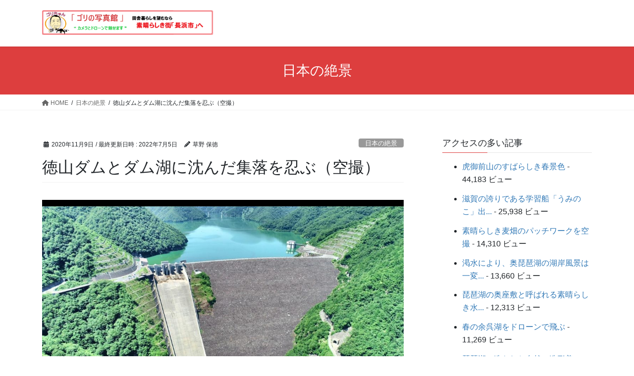

--- FILE ---
content_type: text/html; charset=UTF-8
request_url: http://gorifamily.com/%E5%BE%B3%E5%B1%B1%E3%83%80%E3%83%A0%E3%81%A8%E3%83%80%E3%83%A0%E6%B9%96%E3%81%AB%E6%B2%88%E3%82%93%E3%81%A0%E9%9B%86%E8%90%BD%E3%82%92%E5%BF%8D%E3%81%B6%EF%BC%88%E7%A9%BA%E6%92%AE%EF%BC%89/
body_size: 29842
content:
<!DOCTYPE html>
<html lang="ja"
	prefix="og: https://ogp.me/ns#" >
<head>
<meta charset="utf-8">
<meta http-equiv="X-UA-Compatible" content="IE=edge">
<meta name="viewport" content="width=device-width, initial-scale=1">

<title>巨大ダムの恩恵の中に眠るその犠牲者は | ゴリの写真館</title>

		<!-- All in One SEO 4.0.18 -->
		<meta name="description" content="ダム湖に沈む徳山村の紹介です"/>
		<link rel="canonical" href="http://gorifamily.com/%e5%be%b3%e5%b1%b1%e3%83%80%e3%83%a0%e3%81%a8%e3%83%80%e3%83%a0%e6%b9%96%e3%81%ab%e6%b2%88%e3%82%93%e3%81%a0%e9%9b%86%e8%90%bd%e3%82%92%e5%bf%8d%e3%81%b6%ef%bc%88%e7%a9%ba%e6%92%ae%ef%bc%89/" />
		<meta property="og:site_name" content="ゴリの写真館 | カメラとドローンで魅せます" />
		<meta property="og:type" content="article" />
		<meta property="og:title" content="巨大ダムの恩恵の中に眠るその犠牲者は | ゴリの写真館" />
		<meta property="og:description" content="ダム湖に沈む徳山村の紹介です" />
		<meta property="og:url" content="http://gorifamily.com/%e5%be%b3%e5%b1%b1%e3%83%80%e3%83%a0%e3%81%a8%e3%83%80%e3%83%a0%e6%b9%96%e3%81%ab%e6%b2%88%e3%82%93%e3%81%a0%e9%9b%86%e8%90%bd%e3%82%92%e5%bf%8d%e3%81%b6%ef%bc%88%e7%a9%ba%e6%92%ae%ef%bc%89/" />
		<meta property="article:published_time" content="2020-11-08T23:55:04Z" />
		<meta property="article:modified_time" content="2022-07-05T02:33:03Z" />
		<meta property="twitter:card" content="summary" />
		<meta property="twitter:domain" content="gorifamily.com" />
		<meta property="twitter:title" content="巨大ダムの恩恵の中に眠るその犠牲者は | ゴリの写真館" />
		<meta property="twitter:description" content="ダム湖に沈む徳山村の紹介です" />
		<script type="application/ld+json" class="aioseo-schema">
			{"@context":"https:\/\/schema.org","@graph":[{"@type":"WebSite","@id":"http:\/\/gorifamily.com\/#website","url":"http:\/\/gorifamily.com\/","name":"\u30b4\u30ea\u306e\u5199\u771f\u9928","description":"\u30ab\u30e1\u30e9\u3068\u30c9\u30ed\u30fc\u30f3\u3067\u9b45\u305b\u307e\u3059","publisher":{"@id":"http:\/\/gorifamily.com\/#organization"}},{"@type":"Organization","@id":"http:\/\/gorifamily.com\/#organization","name":"\u30b4\u30ea\u306e\u5199\u771f\u9928","url":"http:\/\/gorifamily.com\/"},{"@type":"BreadcrumbList","@id":"http:\/\/gorifamily.com\/%e5%be%b3%e5%b1%b1%e3%83%80%e3%83%a0%e3%81%a8%e3%83%80%e3%83%a0%e6%b9%96%e3%81%ab%e6%b2%88%e3%82%93%e3%81%a0%e9%9b%86%e8%90%bd%e3%82%92%e5%bf%8d%e3%81%b6%ef%bc%88%e7%a9%ba%e6%92%ae%ef%bc%89\/#breadcrumblist","itemListElement":[{"@type":"ListItem","@id":"http:\/\/gorifamily.com\/#listItem","position":"1","item":{"@id":"http:\/\/gorifamily.com\/#item","name":"\u30db\u30fc\u30e0","description":"\u30ab\u30e1\u30e9\u3068\u30c9\u30ed\u30fc\u30f3\u3067\u9b45\u305b\u307e\u3059","url":"http:\/\/gorifamily.com\/"},"nextItem":"http:\/\/gorifamily.com\/%e5%be%b3%e5%b1%b1%e3%83%80%e3%83%a0%e3%81%a8%e3%83%80%e3%83%a0%e6%b9%96%e3%81%ab%e6%b2%88%e3%82%93%e3%81%a0%e9%9b%86%e8%90%bd%e3%82%92%e5%bf%8d%e3%81%b6%ef%bc%88%e7%a9%ba%e6%92%ae%ef%bc%89\/#listItem"},{"@type":"ListItem","@id":"http:\/\/gorifamily.com\/%e5%be%b3%e5%b1%b1%e3%83%80%e3%83%a0%e3%81%a8%e3%83%80%e3%83%a0%e6%b9%96%e3%81%ab%e6%b2%88%e3%82%93%e3%81%a0%e9%9b%86%e8%90%bd%e3%82%92%e5%bf%8d%e3%81%b6%ef%bc%88%e7%a9%ba%e6%92%ae%ef%bc%89\/#listItem","position":"2","item":{"@id":"http:\/\/gorifamily.com\/%e5%be%b3%e5%b1%b1%e3%83%80%e3%83%a0%e3%81%a8%e3%83%80%e3%83%a0%e6%b9%96%e3%81%ab%e6%b2%88%e3%82%93%e3%81%a0%e9%9b%86%e8%90%bd%e3%82%92%e5%bf%8d%e3%81%b6%ef%bc%88%e7%a9%ba%e6%92%ae%ef%bc%89\/#item","name":"\u5fb3\u5c71\u30c0\u30e0\u3068\u30c0\u30e0\u6e56\u306b\u6c88\u3093\u3060\u96c6\u843d\u3092\u5fcd\u3076\uff08\u7a7a\u64ae\uff09","description":"\u30c0\u30e0\u6e56\u306b\u6c88\u3080\u5fb3\u5c71\u6751\u306e\u7d39\u4ecb\u3067\u3059","url":"http:\/\/gorifamily.com\/%e5%be%b3%e5%b1%b1%e3%83%80%e3%83%a0%e3%81%a8%e3%83%80%e3%83%a0%e6%b9%96%e3%81%ab%e6%b2%88%e3%82%93%e3%81%a0%e9%9b%86%e8%90%bd%e3%82%92%e5%bf%8d%e3%81%b6%ef%bc%88%e7%a9%ba%e6%92%ae%ef%bc%89\/"},"previousItem":"http:\/\/gorifamily.com\/#listItem"}]},{"@type":"Person","@id":"http:\/\/gorifamily.com\/author\/yasunori-kusano\/#author","url":"http:\/\/gorifamily.com\/author\/yasunori-kusano\/","name":"\u8349\u91ce \u4fdd\u5fb3","image":{"@type":"ImageObject","@id":"http:\/\/gorifamily.com\/%e5%be%b3%e5%b1%b1%e3%83%80%e3%83%a0%e3%81%a8%e3%83%80%e3%83%a0%e6%b9%96%e3%81%ab%e6%b2%88%e3%82%93%e3%81%a0%e9%9b%86%e8%90%bd%e3%82%92%e5%bf%8d%e3%81%b6%ef%bc%88%e7%a9%ba%e6%92%ae%ef%bc%89\/#authorImage","url":"https:\/\/secure.gravatar.com\/avatar\/f48d6c54c0b4bf498b99ffadbdd454a36f985e88757de53a9e8b399b87e091a3?s=96&d=mm&r=g","width":"96","height":"96","caption":"\u8349\u91ce \u4fdd\u5fb3"}}]}
		</script>
		<!-- All in One SEO -->

<link rel="alternate" type="application/rss+xml" title="ゴリの写真館 &raquo; フィード" href="http://gorifamily.com/feed/" />
<link rel="alternate" type="application/rss+xml" title="ゴリの写真館 &raquo; コメントフィード" href="http://gorifamily.com/comments/feed/" />
<link rel="alternate" title="oEmbed (JSON)" type="application/json+oembed" href="http://gorifamily.com/wp-json/oembed/1.0/embed?url=http%3A%2F%2Fgorifamily.com%2F%25e5%25be%25b3%25e5%25b1%25b1%25e3%2583%2580%25e3%2583%25a0%25e3%2581%25a8%25e3%2583%2580%25e3%2583%25a0%25e6%25b9%2596%25e3%2581%25ab%25e6%25b2%2588%25e3%2582%2593%25e3%2581%25a0%25e9%259b%2586%25e8%2590%25bd%25e3%2582%2592%25e5%25bf%258d%25e3%2581%25b6%25ef%25bc%2588%25e7%25a9%25ba%25e6%2592%25ae%25ef%25bc%2589%2F" />
<link rel="alternate" title="oEmbed (XML)" type="text/xml+oembed" href="http://gorifamily.com/wp-json/oembed/1.0/embed?url=http%3A%2F%2Fgorifamily.com%2F%25e5%25be%25b3%25e5%25b1%25b1%25e3%2583%2580%25e3%2583%25a0%25e3%2581%25a8%25e3%2583%2580%25e3%2583%25a0%25e6%25b9%2596%25e3%2581%25ab%25e6%25b2%2588%25e3%2582%2593%25e3%2581%25a0%25e9%259b%2586%25e8%2590%25bd%25e3%2582%2592%25e5%25bf%258d%25e3%2581%25b6%25ef%25bc%2588%25e7%25a9%25ba%25e6%2592%25ae%25ef%25bc%2589%2F&#038;format=xml" />
<meta name="description" content="徳山ダムにより出来たダム湖の空撮動画です。空撮に中で、徳山会館でダム湖に沈んだ徳山村のことを知りました。徳山村は8つの集落が存在し1500人ほどの人々が生活していました。・・・・" /><style id='wp-img-auto-sizes-contain-inline-css' type='text/css'>
img:is([sizes=auto i],[sizes^="auto," i]){contain-intrinsic-size:3000px 1500px}
/*# sourceURL=wp-img-auto-sizes-contain-inline-css */
</style>
<link rel='stylesheet' id='vkExUnit_common_style-css' href='http://gorifamily.com/wp-content/plugins/vk-all-in-one-expansion-unit/assets/css/vkExUnit_style.css?ver=9.94.1.1' type='text/css' media='all' />
<style id='vkExUnit_common_style-inline-css' type='text/css'>
.veu_promotion-alert__content--text { border: 1px solid rgba(0,0,0,0.125); padding: 0.5em 1em; border-radius: var(--vk-size-radius); margin-bottom: var(--vk-margin-block-bottom); font-size: 0.875rem; } /* Alert Content部分に段落タグを入れた場合に最後の段落の余白を0にする */ .veu_promotion-alert__content--text p:last-of-type{ margin-bottom:0; margin-top: 0; }
:root {--ver_page_top_button_url:url(http://gorifamily.com/wp-content/plugins/vk-all-in-one-expansion-unit/assets/images/to-top-btn-icon.svg);}@font-face {font-weight: normal;font-style: normal;font-family: "vk_sns";src: url("http://gorifamily.com/wp-content/plugins/vk-all-in-one-expansion-unit/inc/sns/icons/fonts/vk_sns.eot?-bq20cj");src: url("http://gorifamily.com/wp-content/plugins/vk-all-in-one-expansion-unit/inc/sns/icons/fonts/vk_sns.eot?#iefix-bq20cj") format("embedded-opentype"),url("http://gorifamily.com/wp-content/plugins/vk-all-in-one-expansion-unit/inc/sns/icons/fonts/vk_sns.woff?-bq20cj") format("woff"),url("http://gorifamily.com/wp-content/plugins/vk-all-in-one-expansion-unit/inc/sns/icons/fonts/vk_sns.ttf?-bq20cj") format("truetype"),url("http://gorifamily.com/wp-content/plugins/vk-all-in-one-expansion-unit/inc/sns/icons/fonts/vk_sns.svg?-bq20cj#vk_sns") format("svg");}
/*# sourceURL=vkExUnit_common_style-inline-css */
</style>
<style id='wp-emoji-styles-inline-css' type='text/css'>

	img.wp-smiley, img.emoji {
		display: inline !important;
		border: none !important;
		box-shadow: none !important;
		height: 1em !important;
		width: 1em !important;
		margin: 0 0.07em !important;
		vertical-align: -0.1em !important;
		background: none !important;
		padding: 0 !important;
	}
/*# sourceURL=wp-emoji-styles-inline-css */
</style>
<style id='wp-block-library-inline-css' type='text/css'>
:root{--wp-block-synced-color:#7a00df;--wp-block-synced-color--rgb:122,0,223;--wp-bound-block-color:var(--wp-block-synced-color);--wp-editor-canvas-background:#ddd;--wp-admin-theme-color:#007cba;--wp-admin-theme-color--rgb:0,124,186;--wp-admin-theme-color-darker-10:#006ba1;--wp-admin-theme-color-darker-10--rgb:0,107,160.5;--wp-admin-theme-color-darker-20:#005a87;--wp-admin-theme-color-darker-20--rgb:0,90,135;--wp-admin-border-width-focus:2px}@media (min-resolution:192dpi){:root{--wp-admin-border-width-focus:1.5px}}.wp-element-button{cursor:pointer}:root .has-very-light-gray-background-color{background-color:#eee}:root .has-very-dark-gray-background-color{background-color:#313131}:root .has-very-light-gray-color{color:#eee}:root .has-very-dark-gray-color{color:#313131}:root .has-vivid-green-cyan-to-vivid-cyan-blue-gradient-background{background:linear-gradient(135deg,#00d084,#0693e3)}:root .has-purple-crush-gradient-background{background:linear-gradient(135deg,#34e2e4,#4721fb 50%,#ab1dfe)}:root .has-hazy-dawn-gradient-background{background:linear-gradient(135deg,#faaca8,#dad0ec)}:root .has-subdued-olive-gradient-background{background:linear-gradient(135deg,#fafae1,#67a671)}:root .has-atomic-cream-gradient-background{background:linear-gradient(135deg,#fdd79a,#004a59)}:root .has-nightshade-gradient-background{background:linear-gradient(135deg,#330968,#31cdcf)}:root .has-midnight-gradient-background{background:linear-gradient(135deg,#020381,#2874fc)}:root{--wp--preset--font-size--normal:16px;--wp--preset--font-size--huge:42px}.has-regular-font-size{font-size:1em}.has-larger-font-size{font-size:2.625em}.has-normal-font-size{font-size:var(--wp--preset--font-size--normal)}.has-huge-font-size{font-size:var(--wp--preset--font-size--huge)}.has-text-align-center{text-align:center}.has-text-align-left{text-align:left}.has-text-align-right{text-align:right}.has-fit-text{white-space:nowrap!important}#end-resizable-editor-section{display:none}.aligncenter{clear:both}.items-justified-left{justify-content:flex-start}.items-justified-center{justify-content:center}.items-justified-right{justify-content:flex-end}.items-justified-space-between{justify-content:space-between}.screen-reader-text{border:0;clip-path:inset(50%);height:1px;margin:-1px;overflow:hidden;padding:0;position:absolute;width:1px;word-wrap:normal!important}.screen-reader-text:focus{background-color:#ddd;clip-path:none;color:#444;display:block;font-size:1em;height:auto;left:5px;line-height:normal;padding:15px 23px 14px;text-decoration:none;top:5px;width:auto;z-index:100000}html :where(.has-border-color){border-style:solid}html :where([style*=border-top-color]){border-top-style:solid}html :where([style*=border-right-color]){border-right-style:solid}html :where([style*=border-bottom-color]){border-bottom-style:solid}html :where([style*=border-left-color]){border-left-style:solid}html :where([style*=border-width]){border-style:solid}html :where([style*=border-top-width]){border-top-style:solid}html :where([style*=border-right-width]){border-right-style:solid}html :where([style*=border-bottom-width]){border-bottom-style:solid}html :where([style*=border-left-width]){border-left-style:solid}html :where(img[class*=wp-image-]){height:auto;max-width:100%}:where(figure){margin:0 0 1em}html :where(.is-position-sticky){--wp-admin--admin-bar--position-offset:var(--wp-admin--admin-bar--height,0px)}@media screen and (max-width:600px){html :where(.is-position-sticky){--wp-admin--admin-bar--position-offset:0px}}

/*# sourceURL=wp-block-library-inline-css */
</style><style id='wp-block-image-inline-css' type='text/css'>
.wp-block-image>a,.wp-block-image>figure>a{display:inline-block}.wp-block-image img{box-sizing:border-box;height:auto;max-width:100%;vertical-align:bottom}@media not (prefers-reduced-motion){.wp-block-image img.hide{visibility:hidden}.wp-block-image img.show{animation:show-content-image .4s}}.wp-block-image[style*=border-radius] img,.wp-block-image[style*=border-radius]>a{border-radius:inherit}.wp-block-image.has-custom-border img{box-sizing:border-box}.wp-block-image.aligncenter{text-align:center}.wp-block-image.alignfull>a,.wp-block-image.alignwide>a{width:100%}.wp-block-image.alignfull img,.wp-block-image.alignwide img{height:auto;width:100%}.wp-block-image .aligncenter,.wp-block-image .alignleft,.wp-block-image .alignright,.wp-block-image.aligncenter,.wp-block-image.alignleft,.wp-block-image.alignright{display:table}.wp-block-image .aligncenter>figcaption,.wp-block-image .alignleft>figcaption,.wp-block-image .alignright>figcaption,.wp-block-image.aligncenter>figcaption,.wp-block-image.alignleft>figcaption,.wp-block-image.alignright>figcaption{caption-side:bottom;display:table-caption}.wp-block-image .alignleft{float:left;margin:.5em 1em .5em 0}.wp-block-image .alignright{float:right;margin:.5em 0 .5em 1em}.wp-block-image .aligncenter{margin-left:auto;margin-right:auto}.wp-block-image :where(figcaption){margin-bottom:1em;margin-top:.5em}.wp-block-image.is-style-circle-mask img{border-radius:9999px}@supports ((-webkit-mask-image:none) or (mask-image:none)) or (-webkit-mask-image:none){.wp-block-image.is-style-circle-mask img{border-radius:0;-webkit-mask-image:url('data:image/svg+xml;utf8,<svg viewBox="0 0 100 100" xmlns="http://www.w3.org/2000/svg"><circle cx="50" cy="50" r="50"/></svg>');mask-image:url('data:image/svg+xml;utf8,<svg viewBox="0 0 100 100" xmlns="http://www.w3.org/2000/svg"><circle cx="50" cy="50" r="50"/></svg>');mask-mode:alpha;-webkit-mask-position:center;mask-position:center;-webkit-mask-repeat:no-repeat;mask-repeat:no-repeat;-webkit-mask-size:contain;mask-size:contain}}:root :where(.wp-block-image.is-style-rounded img,.wp-block-image .is-style-rounded img){border-radius:9999px}.wp-block-image figure{margin:0}.wp-lightbox-container{display:flex;flex-direction:column;position:relative}.wp-lightbox-container img{cursor:zoom-in}.wp-lightbox-container img:hover+button{opacity:1}.wp-lightbox-container button{align-items:center;backdrop-filter:blur(16px) saturate(180%);background-color:#5a5a5a40;border:none;border-radius:4px;cursor:zoom-in;display:flex;height:20px;justify-content:center;opacity:0;padding:0;position:absolute;right:16px;text-align:center;top:16px;width:20px;z-index:100}@media not (prefers-reduced-motion){.wp-lightbox-container button{transition:opacity .2s ease}}.wp-lightbox-container button:focus-visible{outline:3px auto #5a5a5a40;outline:3px auto -webkit-focus-ring-color;outline-offset:3px}.wp-lightbox-container button:hover{cursor:pointer;opacity:1}.wp-lightbox-container button:focus{opacity:1}.wp-lightbox-container button:focus,.wp-lightbox-container button:hover,.wp-lightbox-container button:not(:hover):not(:active):not(.has-background){background-color:#5a5a5a40;border:none}.wp-lightbox-overlay{box-sizing:border-box;cursor:zoom-out;height:100vh;left:0;overflow:hidden;position:fixed;top:0;visibility:hidden;width:100%;z-index:100000}.wp-lightbox-overlay .close-button{align-items:center;cursor:pointer;display:flex;justify-content:center;min-height:40px;min-width:40px;padding:0;position:absolute;right:calc(env(safe-area-inset-right) + 16px);top:calc(env(safe-area-inset-top) + 16px);z-index:5000000}.wp-lightbox-overlay .close-button:focus,.wp-lightbox-overlay .close-button:hover,.wp-lightbox-overlay .close-button:not(:hover):not(:active):not(.has-background){background:none;border:none}.wp-lightbox-overlay .lightbox-image-container{height:var(--wp--lightbox-container-height);left:50%;overflow:hidden;position:absolute;top:50%;transform:translate(-50%,-50%);transform-origin:top left;width:var(--wp--lightbox-container-width);z-index:9999999999}.wp-lightbox-overlay .wp-block-image{align-items:center;box-sizing:border-box;display:flex;height:100%;justify-content:center;margin:0;position:relative;transform-origin:0 0;width:100%;z-index:3000000}.wp-lightbox-overlay .wp-block-image img{height:var(--wp--lightbox-image-height);min-height:var(--wp--lightbox-image-height);min-width:var(--wp--lightbox-image-width);width:var(--wp--lightbox-image-width)}.wp-lightbox-overlay .wp-block-image figcaption{display:none}.wp-lightbox-overlay button{background:none;border:none}.wp-lightbox-overlay .scrim{background-color:#fff;height:100%;opacity:.9;position:absolute;width:100%;z-index:2000000}.wp-lightbox-overlay.active{visibility:visible}@media not (prefers-reduced-motion){.wp-lightbox-overlay.active{animation:turn-on-visibility .25s both}.wp-lightbox-overlay.active img{animation:turn-on-visibility .35s both}.wp-lightbox-overlay.show-closing-animation:not(.active){animation:turn-off-visibility .35s both}.wp-lightbox-overlay.show-closing-animation:not(.active) img{animation:turn-off-visibility .25s both}.wp-lightbox-overlay.zoom.active{animation:none;opacity:1;visibility:visible}.wp-lightbox-overlay.zoom.active .lightbox-image-container{animation:lightbox-zoom-in .4s}.wp-lightbox-overlay.zoom.active .lightbox-image-container img{animation:none}.wp-lightbox-overlay.zoom.active .scrim{animation:turn-on-visibility .4s forwards}.wp-lightbox-overlay.zoom.show-closing-animation:not(.active){animation:none}.wp-lightbox-overlay.zoom.show-closing-animation:not(.active) .lightbox-image-container{animation:lightbox-zoom-out .4s}.wp-lightbox-overlay.zoom.show-closing-animation:not(.active) .lightbox-image-container img{animation:none}.wp-lightbox-overlay.zoom.show-closing-animation:not(.active) .scrim{animation:turn-off-visibility .4s forwards}}@keyframes show-content-image{0%{visibility:hidden}99%{visibility:hidden}to{visibility:visible}}@keyframes turn-on-visibility{0%{opacity:0}to{opacity:1}}@keyframes turn-off-visibility{0%{opacity:1;visibility:visible}99%{opacity:0;visibility:visible}to{opacity:0;visibility:hidden}}@keyframes lightbox-zoom-in{0%{transform:translate(calc((-100vw + var(--wp--lightbox-scrollbar-width))/2 + var(--wp--lightbox-initial-left-position)),calc(-50vh + var(--wp--lightbox-initial-top-position))) scale(var(--wp--lightbox-scale))}to{transform:translate(-50%,-50%) scale(1)}}@keyframes lightbox-zoom-out{0%{transform:translate(-50%,-50%) scale(1);visibility:visible}99%{visibility:visible}to{transform:translate(calc((-100vw + var(--wp--lightbox-scrollbar-width))/2 + var(--wp--lightbox-initial-left-position)),calc(-50vh + var(--wp--lightbox-initial-top-position))) scale(var(--wp--lightbox-scale));visibility:hidden}}
/*# sourceURL=http://gorifamily.com/wp-includes/blocks/image/style.min.css */
</style>
<style id='global-styles-inline-css' type='text/css'>
:root{--wp--preset--aspect-ratio--square: 1;--wp--preset--aspect-ratio--4-3: 4/3;--wp--preset--aspect-ratio--3-4: 3/4;--wp--preset--aspect-ratio--3-2: 3/2;--wp--preset--aspect-ratio--2-3: 2/3;--wp--preset--aspect-ratio--16-9: 16/9;--wp--preset--aspect-ratio--9-16: 9/16;--wp--preset--color--black: #000000;--wp--preset--color--cyan-bluish-gray: #abb8c3;--wp--preset--color--white: #ffffff;--wp--preset--color--pale-pink: #f78da7;--wp--preset--color--vivid-red: #cf2e2e;--wp--preset--color--luminous-vivid-orange: #ff6900;--wp--preset--color--luminous-vivid-amber: #fcb900;--wp--preset--color--light-green-cyan: #7bdcb5;--wp--preset--color--vivid-green-cyan: #00d084;--wp--preset--color--pale-cyan-blue: #8ed1fc;--wp--preset--color--vivid-cyan-blue: #0693e3;--wp--preset--color--vivid-purple: #9b51e0;--wp--preset--gradient--vivid-cyan-blue-to-vivid-purple: linear-gradient(135deg,rgb(6,147,227) 0%,rgb(155,81,224) 100%);--wp--preset--gradient--light-green-cyan-to-vivid-green-cyan: linear-gradient(135deg,rgb(122,220,180) 0%,rgb(0,208,130) 100%);--wp--preset--gradient--luminous-vivid-amber-to-luminous-vivid-orange: linear-gradient(135deg,rgb(252,185,0) 0%,rgb(255,105,0) 100%);--wp--preset--gradient--luminous-vivid-orange-to-vivid-red: linear-gradient(135deg,rgb(255,105,0) 0%,rgb(207,46,46) 100%);--wp--preset--gradient--very-light-gray-to-cyan-bluish-gray: linear-gradient(135deg,rgb(238,238,238) 0%,rgb(169,184,195) 100%);--wp--preset--gradient--cool-to-warm-spectrum: linear-gradient(135deg,rgb(74,234,220) 0%,rgb(151,120,209) 20%,rgb(207,42,186) 40%,rgb(238,44,130) 60%,rgb(251,105,98) 80%,rgb(254,248,76) 100%);--wp--preset--gradient--blush-light-purple: linear-gradient(135deg,rgb(255,206,236) 0%,rgb(152,150,240) 100%);--wp--preset--gradient--blush-bordeaux: linear-gradient(135deg,rgb(254,205,165) 0%,rgb(254,45,45) 50%,rgb(107,0,62) 100%);--wp--preset--gradient--luminous-dusk: linear-gradient(135deg,rgb(255,203,112) 0%,rgb(199,81,192) 50%,rgb(65,88,208) 100%);--wp--preset--gradient--pale-ocean: linear-gradient(135deg,rgb(255,245,203) 0%,rgb(182,227,212) 50%,rgb(51,167,181) 100%);--wp--preset--gradient--electric-grass: linear-gradient(135deg,rgb(202,248,128) 0%,rgb(113,206,126) 100%);--wp--preset--gradient--midnight: linear-gradient(135deg,rgb(2,3,129) 0%,rgb(40,116,252) 100%);--wp--preset--font-size--small: 13px;--wp--preset--font-size--medium: 20px;--wp--preset--font-size--large: 36px;--wp--preset--font-size--x-large: 42px;--wp--preset--spacing--20: 0.44rem;--wp--preset--spacing--30: 0.67rem;--wp--preset--spacing--40: 1rem;--wp--preset--spacing--50: 1.5rem;--wp--preset--spacing--60: 2.25rem;--wp--preset--spacing--70: 3.38rem;--wp--preset--spacing--80: 5.06rem;--wp--preset--shadow--natural: 6px 6px 9px rgba(0, 0, 0, 0.2);--wp--preset--shadow--deep: 12px 12px 50px rgba(0, 0, 0, 0.4);--wp--preset--shadow--sharp: 6px 6px 0px rgba(0, 0, 0, 0.2);--wp--preset--shadow--outlined: 6px 6px 0px -3px rgb(255, 255, 255), 6px 6px rgb(0, 0, 0);--wp--preset--shadow--crisp: 6px 6px 0px rgb(0, 0, 0);}:where(.is-layout-flex){gap: 0.5em;}:where(.is-layout-grid){gap: 0.5em;}body .is-layout-flex{display: flex;}.is-layout-flex{flex-wrap: wrap;align-items: center;}.is-layout-flex > :is(*, div){margin: 0;}body .is-layout-grid{display: grid;}.is-layout-grid > :is(*, div){margin: 0;}:where(.wp-block-columns.is-layout-flex){gap: 2em;}:where(.wp-block-columns.is-layout-grid){gap: 2em;}:where(.wp-block-post-template.is-layout-flex){gap: 1.25em;}:where(.wp-block-post-template.is-layout-grid){gap: 1.25em;}.has-black-color{color: var(--wp--preset--color--black) !important;}.has-cyan-bluish-gray-color{color: var(--wp--preset--color--cyan-bluish-gray) !important;}.has-white-color{color: var(--wp--preset--color--white) !important;}.has-pale-pink-color{color: var(--wp--preset--color--pale-pink) !important;}.has-vivid-red-color{color: var(--wp--preset--color--vivid-red) !important;}.has-luminous-vivid-orange-color{color: var(--wp--preset--color--luminous-vivid-orange) !important;}.has-luminous-vivid-amber-color{color: var(--wp--preset--color--luminous-vivid-amber) !important;}.has-light-green-cyan-color{color: var(--wp--preset--color--light-green-cyan) !important;}.has-vivid-green-cyan-color{color: var(--wp--preset--color--vivid-green-cyan) !important;}.has-pale-cyan-blue-color{color: var(--wp--preset--color--pale-cyan-blue) !important;}.has-vivid-cyan-blue-color{color: var(--wp--preset--color--vivid-cyan-blue) !important;}.has-vivid-purple-color{color: var(--wp--preset--color--vivid-purple) !important;}.has-black-background-color{background-color: var(--wp--preset--color--black) !important;}.has-cyan-bluish-gray-background-color{background-color: var(--wp--preset--color--cyan-bluish-gray) !important;}.has-white-background-color{background-color: var(--wp--preset--color--white) !important;}.has-pale-pink-background-color{background-color: var(--wp--preset--color--pale-pink) !important;}.has-vivid-red-background-color{background-color: var(--wp--preset--color--vivid-red) !important;}.has-luminous-vivid-orange-background-color{background-color: var(--wp--preset--color--luminous-vivid-orange) !important;}.has-luminous-vivid-amber-background-color{background-color: var(--wp--preset--color--luminous-vivid-amber) !important;}.has-light-green-cyan-background-color{background-color: var(--wp--preset--color--light-green-cyan) !important;}.has-vivid-green-cyan-background-color{background-color: var(--wp--preset--color--vivid-green-cyan) !important;}.has-pale-cyan-blue-background-color{background-color: var(--wp--preset--color--pale-cyan-blue) !important;}.has-vivid-cyan-blue-background-color{background-color: var(--wp--preset--color--vivid-cyan-blue) !important;}.has-vivid-purple-background-color{background-color: var(--wp--preset--color--vivid-purple) !important;}.has-black-border-color{border-color: var(--wp--preset--color--black) !important;}.has-cyan-bluish-gray-border-color{border-color: var(--wp--preset--color--cyan-bluish-gray) !important;}.has-white-border-color{border-color: var(--wp--preset--color--white) !important;}.has-pale-pink-border-color{border-color: var(--wp--preset--color--pale-pink) !important;}.has-vivid-red-border-color{border-color: var(--wp--preset--color--vivid-red) !important;}.has-luminous-vivid-orange-border-color{border-color: var(--wp--preset--color--luminous-vivid-orange) !important;}.has-luminous-vivid-amber-border-color{border-color: var(--wp--preset--color--luminous-vivid-amber) !important;}.has-light-green-cyan-border-color{border-color: var(--wp--preset--color--light-green-cyan) !important;}.has-vivid-green-cyan-border-color{border-color: var(--wp--preset--color--vivid-green-cyan) !important;}.has-pale-cyan-blue-border-color{border-color: var(--wp--preset--color--pale-cyan-blue) !important;}.has-vivid-cyan-blue-border-color{border-color: var(--wp--preset--color--vivid-cyan-blue) !important;}.has-vivid-purple-border-color{border-color: var(--wp--preset--color--vivid-purple) !important;}.has-vivid-cyan-blue-to-vivid-purple-gradient-background{background: var(--wp--preset--gradient--vivid-cyan-blue-to-vivid-purple) !important;}.has-light-green-cyan-to-vivid-green-cyan-gradient-background{background: var(--wp--preset--gradient--light-green-cyan-to-vivid-green-cyan) !important;}.has-luminous-vivid-amber-to-luminous-vivid-orange-gradient-background{background: var(--wp--preset--gradient--luminous-vivid-amber-to-luminous-vivid-orange) !important;}.has-luminous-vivid-orange-to-vivid-red-gradient-background{background: var(--wp--preset--gradient--luminous-vivid-orange-to-vivid-red) !important;}.has-very-light-gray-to-cyan-bluish-gray-gradient-background{background: var(--wp--preset--gradient--very-light-gray-to-cyan-bluish-gray) !important;}.has-cool-to-warm-spectrum-gradient-background{background: var(--wp--preset--gradient--cool-to-warm-spectrum) !important;}.has-blush-light-purple-gradient-background{background: var(--wp--preset--gradient--blush-light-purple) !important;}.has-blush-bordeaux-gradient-background{background: var(--wp--preset--gradient--blush-bordeaux) !important;}.has-luminous-dusk-gradient-background{background: var(--wp--preset--gradient--luminous-dusk) !important;}.has-pale-ocean-gradient-background{background: var(--wp--preset--gradient--pale-ocean) !important;}.has-electric-grass-gradient-background{background: var(--wp--preset--gradient--electric-grass) !important;}.has-midnight-gradient-background{background: var(--wp--preset--gradient--midnight) !important;}.has-small-font-size{font-size: var(--wp--preset--font-size--small) !important;}.has-medium-font-size{font-size: var(--wp--preset--font-size--medium) !important;}.has-large-font-size{font-size: var(--wp--preset--font-size--large) !important;}.has-x-large-font-size{font-size: var(--wp--preset--font-size--x-large) !important;}
/*# sourceURL=global-styles-inline-css */
</style>

<style id='classic-theme-styles-inline-css' type='text/css'>
/*! This file is auto-generated */
.wp-block-button__link{color:#fff;background-color:#32373c;border-radius:9999px;box-shadow:none;text-decoration:none;padding:calc(.667em + 2px) calc(1.333em + 2px);font-size:1.125em}.wp-block-file__button{background:#32373c;color:#fff;text-decoration:none}
/*# sourceURL=/wp-includes/css/classic-themes.min.css */
</style>
<link rel='stylesheet' id='veu-cta-css' href='http://gorifamily.com/wp-content/plugins/vk-all-in-one-expansion-unit/inc/call-to-action/package/assets/css/style.css?ver=9.94.1.1' type='text/css' media='all' />
<link rel='stylesheet' id='bootstrap-4-style-css' href='http://gorifamily.com/wp-content/themes/lightning/_g2/library/bootstrap-4/css/bootstrap.min.css?ver=4.5.0' type='text/css' media='all' />
<link rel='stylesheet' id='lightning-common-style-css' href='http://gorifamily.com/wp-content/themes/lightning/_g2/assets/css/common.css?ver=15.16.0' type='text/css' media='all' />
<style id='lightning-common-style-inline-css' type='text/css'>
/* vk-mobile-nav */:root {--vk-mobile-nav-menu-btn-bg-src: url("http://gorifamily.com/wp-content/themes/lightning/_g2/inc/vk-mobile-nav/package/images/vk-menu-btn-black.svg");--vk-mobile-nav-menu-btn-close-bg-src: url("http://gorifamily.com/wp-content/themes/lightning/_g2/inc/vk-mobile-nav/package/images/vk-menu-close-black.svg");--vk-menu-acc-icon-open-black-bg-src: url("http://gorifamily.com/wp-content/themes/lightning/_g2/inc/vk-mobile-nav/package/images/vk-menu-acc-icon-open-black.svg");--vk-menu-acc-icon-open-white-bg-src: url("http://gorifamily.com/wp-content/themes/lightning/_g2/inc/vk-mobile-nav/package/images/vk-menu-acc-icon-open-white.svg");--vk-menu-acc-icon-close-black-bg-src: url("http://gorifamily.com/wp-content/themes/lightning/_g2/inc/vk-mobile-nav/package/images/vk-menu-close-black.svg");--vk-menu-acc-icon-close-white-bg-src: url("http://gorifamily.com/wp-content/themes/lightning/_g2/inc/vk-mobile-nav/package/images/vk-menu-close-white.svg");}
/*# sourceURL=lightning-common-style-inline-css */
</style>
<link rel='stylesheet' id='lightning-design-style-css' href='http://gorifamily.com/wp-content/themes/lightning/_g2/design-skin/origin2/css/style.css?ver=15.16.0' type='text/css' media='all' />
<style id='lightning-design-style-inline-css' type='text/css'>
:root {--color-key:#dd3e3e;--wp--preset--color--vk-color-primary:#dd3e3e;--color-key-dark:#2023e5;}
/* ltg common custom */:root {--vk-menu-acc-btn-border-color:#333;--vk-color-primary:#dd3e3e;--vk-color-primary-dark:#2023e5;--vk-color-primary-vivid:#f34444;--color-key:#dd3e3e;--wp--preset--color--vk-color-primary:#dd3e3e;--color-key-dark:#2023e5;}.veu_color_txt_key { color:#2023e5 ; }.veu_color_bg_key { background-color:#2023e5 ; }.veu_color_border_key { border-color:#2023e5 ; }.btn-default { border-color:#dd3e3e;color:#dd3e3e;}.btn-default:focus,.btn-default:hover { border-color:#dd3e3e;background-color: #dd3e3e; }.wp-block-search__button,.btn-primary { background-color:#dd3e3e;border-color:#2023e5; }.wp-block-search__button:focus,.wp-block-search__button:hover,.btn-primary:not(:disabled):not(.disabled):active,.btn-primary:focus,.btn-primary:hover { background-color:#2023e5;border-color:#dd3e3e; }.btn-outline-primary { color : #dd3e3e ; border-color:#dd3e3e; }.btn-outline-primary:not(:disabled):not(.disabled):active,.btn-outline-primary:focus,.btn-outline-primary:hover { color : #fff; background-color:#dd3e3e;border-color:#2023e5; }a { color:#337ab7; }
.tagcloud a:before { font-family: "Font Awesome 5 Free";content: "\f02b";font-weight: bold; }
.media .media-body .media-heading a:hover { color:#dd3e3e; }@media (min-width: 768px){.gMenu > li:before,.gMenu > li.menu-item-has-children::after { border-bottom-color:#2023e5 }.gMenu li li { background-color:#2023e5 }.gMenu li li a:hover { background-color:#dd3e3e; }} /* @media (min-width: 768px) */.page-header { background-color:#dd3e3e; }h2,.mainSection-title { border-top-color:#dd3e3e; }h3:after,.subSection-title:after { border-bottom-color:#dd3e3e; }ul.page-numbers li span.page-numbers.current,.page-link dl .post-page-numbers.current { background-color:#dd3e3e; }.pager li > a { border-color:#dd3e3e;color:#dd3e3e;}.pager li > a:hover { background-color:#dd3e3e;color:#fff;}.siteFooter { border-top-color:#dd3e3e; }dt { border-left-color:#dd3e3e; }:root {--g_nav_main_acc_icon_open_url:url(http://gorifamily.com/wp-content/themes/lightning/_g2/inc/vk-mobile-nav/package/images/vk-menu-acc-icon-open-black.svg);--g_nav_main_acc_icon_close_url: url(http://gorifamily.com/wp-content/themes/lightning/_g2/inc/vk-mobile-nav/package/images/vk-menu-close-black.svg);--g_nav_sub_acc_icon_open_url: url(http://gorifamily.com/wp-content/themes/lightning/_g2/inc/vk-mobile-nav/package/images/vk-menu-acc-icon-open-white.svg);--g_nav_sub_acc_icon_close_url: url(http://gorifamily.com/wp-content/themes/lightning/_g2/inc/vk-mobile-nav/package/images/vk-menu-close-white.svg);}
/*# sourceURL=lightning-design-style-inline-css */
</style>
<link rel='stylesheet' id='lightning-theme-style-css' href='http://gorifamily.com/wp-content/themes/lightning/style.css?ver=15.16.0' type='text/css' media='all' />
<style id='lightning-theme-style-inline-css' type='text/css'>

			.prBlock_icon_outer { border:1px solid #dd3e3e; }
			.prBlock_icon { color:#dd3e3e; }
		
/*# sourceURL=lightning-theme-style-inline-css */
</style>
<link rel='stylesheet' id='vk-font-awesome-css' href='http://gorifamily.com/wp-content/themes/lightning/vendor/vektor-inc/font-awesome-versions/src/versions/6/css/all.min.css?ver=6.4.2' type='text/css' media='all' />
<script type="text/javascript" src="http://gorifamily.com/wp-includes/js/jquery/jquery.min.js?ver=3.7.1" id="jquery-core-js"></script>
<script type="text/javascript" src="http://gorifamily.com/wp-includes/js/jquery/jquery-migrate.min.js?ver=3.4.1" id="jquery-migrate-js"></script>
<link rel="https://api.w.org/" href="http://gorifamily.com/wp-json/" /><link rel="alternate" title="JSON" type="application/json" href="http://gorifamily.com/wp-json/wp/v2/posts/1037" /><link rel="EditURI" type="application/rsd+xml" title="RSD" href="http://gorifamily.com/xmlrpc.php?rsd" />
<meta name="generator" content="WordPress 6.9" />
<link rel='shortlink' href='http://gorifamily.com/?p=1037' />
<style data-context="foundation-flickity-css">/*! Flickity v2.0.2
http://flickity.metafizzy.co
---------------------------------------------- */.flickity-enabled{position:relative}.flickity-enabled:focus{outline:0}.flickity-viewport{overflow:hidden;position:relative;height:100%}.flickity-slider{position:absolute;width:100%;height:100%}.flickity-enabled.is-draggable{-webkit-tap-highlight-color:transparent;tap-highlight-color:transparent;-webkit-user-select:none;-moz-user-select:none;-ms-user-select:none;user-select:none}.flickity-enabled.is-draggable .flickity-viewport{cursor:move;cursor:-webkit-grab;cursor:grab}.flickity-enabled.is-draggable .flickity-viewport.is-pointer-down{cursor:-webkit-grabbing;cursor:grabbing}.flickity-prev-next-button{position:absolute;top:50%;width:44px;height:44px;border:none;border-radius:50%;background:#fff;background:hsla(0,0%,100%,.75);cursor:pointer;-webkit-transform:translateY(-50%);transform:translateY(-50%)}.flickity-prev-next-button:hover{background:#fff}.flickity-prev-next-button:focus{outline:0;box-shadow:0 0 0 5px #09f}.flickity-prev-next-button:active{opacity:.6}.flickity-prev-next-button.previous{left:10px}.flickity-prev-next-button.next{right:10px}.flickity-rtl .flickity-prev-next-button.previous{left:auto;right:10px}.flickity-rtl .flickity-prev-next-button.next{right:auto;left:10px}.flickity-prev-next-button:disabled{opacity:.3;cursor:auto}.flickity-prev-next-button svg{position:absolute;left:20%;top:20%;width:60%;height:60%}.flickity-prev-next-button .arrow{fill:#333}.flickity-page-dots{position:absolute;width:100%;bottom:-25px;padding:0;margin:0;list-style:none;text-align:center;line-height:1}.flickity-rtl .flickity-page-dots{direction:rtl}.flickity-page-dots .dot{display:inline-block;width:10px;height:10px;margin:0 8px;background:#333;border-radius:50%;opacity:.25;cursor:pointer}.flickity-page-dots .dot.is-selected{opacity:1}</style><style data-context="foundation-slideout-css">.slideout-menu{position:fixed;left:0;top:0;bottom:0;right:auto;z-index:0;width:256px;overflow-y:auto;-webkit-overflow-scrolling:touch;display:none}.slideout-menu.pushit-right{left:auto;right:0}.slideout-panel{position:relative;z-index:1;will-change:transform}.slideout-open,.slideout-open .slideout-panel,.slideout-open body{overflow:hidden}.slideout-open .slideout-menu{display:block}.pushit{display:none}</style><style id="lightning-color-custom-for-plugins" type="text/css">/* ltg theme common */.color_key_bg,.color_key_bg_hover:hover{background-color: #dd3e3e;}.color_key_txt,.color_key_txt_hover:hover{color: #dd3e3e;}.color_key_border,.color_key_border_hover:hover{border-color: #dd3e3e;}.color_key_dark_bg,.color_key_dark_bg_hover:hover{background-color: #2023e5;}.color_key_dark_txt,.color_key_dark_txt_hover:hover{color: #2023e5;}.color_key_dark_border,.color_key_dark_border_hover:hover{border-color: #2023e5;}</style><!-- [ VK All in One Expansion Unit OGP ] -->
<meta property="og:site_name" content="ゴリの写真館" />
<meta property="og:url" content="http://gorifamily.com/%e5%be%b3%e5%b1%b1%e3%83%80%e3%83%a0%e3%81%a8%e3%83%80%e3%83%a0%e6%b9%96%e3%81%ab%e6%b2%88%e3%82%93%e3%81%a0%e9%9b%86%e8%90%bd%e3%82%92%e5%bf%8d%e3%81%b6%ef%bc%88%e7%a9%ba%e6%92%ae%ef%bc%89/" />
<meta property="og:title" content="徳山ダムとダム湖に沈んだ集落を忍ぶ（空撮）" />
<meta property="og:description" content="徳山ダムにより出来たダム湖の空撮動画です。空撮に中で、徳山会館でダム湖に沈んだ徳山村のことを知りました。徳山村は8つの集落が存在し1500人ほどの人々が生活していました。・・・・" />
<meta property="og:type" content="article" />
<!-- [ / VK All in One Expansion Unit OGP ] -->
<!-- [ VK All in One Expansion Unit twitter card ] -->
<meta name="twitter:card" content="summary_large_image">
<meta name="twitter:description" content="徳山ダムにより出来たダム湖の空撮動画です。空撮に中で、徳山会館でダム湖に沈んだ徳山村のことを知りました。徳山村は8つの集落が存在し1500人ほどの人々が生活していました。・・・・">
<meta name="twitter:title" content="徳山ダムとダム湖に沈んだ集落を忍ぶ（空撮）">
<meta name="twitter:url" content="http://gorifamily.com/%e5%be%b3%e5%b1%b1%e3%83%80%e3%83%a0%e3%81%a8%e3%83%80%e3%83%a0%e6%b9%96%e3%81%ab%e6%b2%88%e3%82%93%e3%81%a0%e9%9b%86%e8%90%bd%e3%82%92%e5%bf%8d%e3%81%b6%ef%bc%88%e7%a9%ba%e6%92%ae%ef%bc%89/">
	<meta name="twitter:domain" content="gorifamily.com">
	<!-- [ / VK All in One Expansion Unit twitter card ] -->
	<link rel="icon" href="http://gorifamily.com/wp-content/uploads/2020/09/cropped-似顔絵⑤-32x32.jpg" sizes="32x32" />
<link rel="icon" href="http://gorifamily.com/wp-content/uploads/2020/09/cropped-似顔絵⑤-192x192.jpg" sizes="192x192" />
<link rel="apple-touch-icon" href="http://gorifamily.com/wp-content/uploads/2020/09/cropped-似顔絵⑤-180x180.jpg" />
<meta name="msapplication-TileImage" content="http://gorifamily.com/wp-content/uploads/2020/09/cropped-似顔絵⑤-270x270.jpg" />
<style>.ios7.web-app-mode.has-fixed header{ background-color: rgba(3,122,221,.88);}</style><!-- [ VK All in One Expansion Unit Article Structure Data ] --><script type="application/ld+json">{"@context":"https://schema.org/","@type":"Article","headline":"徳山ダムとダム湖に沈んだ集落を忍ぶ（空撮）","image":"","datePublished":"2020-11-09T08:55:04+09:00","dateModified":"2022-07-05T11:33:03+09:00","author":{"@type":"organization","name":"YASUNORI KUSANO","url":"http://gorifamily.com/","sameAs":""}}</script><!-- [ / VK All in One Expansion Unit Article Structure Data ] -->
<link rel='stylesheet' id='mediaelement-css' href='http://gorifamily.com/wp-includes/js/mediaelement/mediaelementplayer-legacy.min.css?ver=4.2.17' type='text/css' media='all' />
<link rel='stylesheet' id='wp-mediaelement-css' href='http://gorifamily.com/wp-includes/js/mediaelement/wp-mediaelement.min.css?ver=6.9' type='text/css' media='all' />
</head>
<body class="wp-singular post-template-default single single-post postid-1037 single-format-standard wp-theme-lightning post-name-%e5%be%b3%e5%b1%b1%e3%83%80%e3%83%a0%e3%81%a8%e3%83%80%e3%83%a0%e6%b9%96%e3%81%ab%e6%b2%88%e3%82%93%e3%81%a0%e9%9b%86%e8%90%bd%e3%82%92%e5%bf%8d%e3%81%b6%ef%bc%88%e7%a9%ba%e6%92%ae%ef%bc%89 post-type-post sidebar-fix sidebar-fix-priority-top bootstrap4 device-pc fa_v6_css">
<a class="skip-link screen-reader-text" href="#main">コンテンツへスキップ</a>
<a class="skip-link screen-reader-text" href="#vk-mobile-nav">ナビゲーションに移動</a>
<header class="siteHeader">
		<div class="container siteHeadContainer">
		<div class="navbar-header">
						<p class="navbar-brand siteHeader_logo">
			<a href="http://gorifamily.com/">
				<span><img src="http://gorifamily.com/wp-content/uploads/2022/07/タイトルなし3.png" alt="ゴリの写真館" /></span>
			</a>
			</p>
					</div>

					<div id="gMenu_outer" class="gMenu_outer">
							</div>
			</div>
	</header>

<div class="section page-header"><div class="container"><div class="row"><div class="col-md-12">
<div class="page-header_pageTitle">
日本の絶景</div>
</div></div></div></div><!-- [ /.page-header ] -->


<!-- [ .breadSection ] --><div class="section breadSection"><div class="container"><div class="row"><ol class="breadcrumb" itemscope itemtype="https://schema.org/BreadcrumbList"><li id="panHome" itemprop="itemListElement" itemscope itemtype="http://schema.org/ListItem"><a itemprop="item" href="http://gorifamily.com/"><span itemprop="name"><i class="fa fa-home"></i> HOME</span></a><meta itemprop="position" content="1" /></li><li itemprop="itemListElement" itemscope itemtype="http://schema.org/ListItem"><a itemprop="item" href="http://gorifamily.com/category/%e6%97%a5%e6%9c%ac%e3%81%ae%e7%b5%b6%e6%99%af/"><span itemprop="name">日本の絶景</span></a><meta itemprop="position" content="2" /></li><li><span>徳山ダムとダム湖に沈んだ集落を忍ぶ（空撮）</span><meta itemprop="position" content="3" /></li></ol></div></div></div><!-- [ /.breadSection ] -->

<div class="section siteContent">
<div class="container">
<div class="row">

	<div class="col mainSection mainSection-col-two baseSection vk_posts-mainSection" id="main" role="main">
				<article id="post-1037" class="entry entry-full post-1037 post type-post status-publish format-standard hentry category-563 tag-83 tag-259 tag-58 tag-263 tag-261 tag-257 tag-262 tag-258 tag-171 tag-260">

	
	
		<header class="entry-header">
			<div class="entry-meta">


<span class="published entry-meta_items">2020年11月9日</span>

<span class="entry-meta_items entry-meta_updated">/ 最終更新日時 : <span class="updated">2022年7月5日</span></span>


	
	<span class="vcard author entry-meta_items entry-meta_items_author"><span class="fn">草野 保徳</span></span>



<span class="entry-meta_items entry-meta_items_term"><a href="http://gorifamily.com/category/%e6%97%a5%e6%9c%ac%e3%81%ae%e7%b5%b6%e6%99%af/" class="btn btn-xs btn-primary entry-meta_items_term_button" style="background-color:#999999;border:none;">日本の絶景</a></span>
</div>
				<h1 class="entry-title">
											徳山ダムとダム湖に沈んだ集落を忍ぶ（空撮）									</h1>
		</header>

	
	
	<div class="entry-body">
				
<figure class="wp-block-image size-large is-style-rounded"><img fetchpriority="high" decoding="async" width="1024" height="576" src="http://gorifamily.com/wp-content/uploads/2020/11/1-1024x576.jpg" alt="" class="wp-image-1038" srcset="http://gorifamily.com/wp-content/uploads/2020/11/1-1024x576.jpg 1024w, http://gorifamily.com/wp-content/uploads/2020/11/1-300x169.jpg 300w, http://gorifamily.com/wp-content/uploads/2020/11/1-768x432.jpg 768w, http://gorifamily.com/wp-content/uploads/2020/11/1-1536x864.jpg 1536w, http://gorifamily.com/wp-content/uploads/2020/11/1-320x180.jpg 320w, http://gorifamily.com/wp-content/uploads/2020/11/1.jpg 1920w" sizes="(max-width: 1024px) 100vw, 1024px" /><figcaption>徳山ダムの全景</figcaption></figure>



<p>　今回投稿するのは徳山ダムにより出来たダム湖の空撮動画です。以前にも紅葉のダム湖などを投稿しているのですが、今回はダム建設により廃村になり故郷がなくなった人々の犠牲のもとに、日本最大のダムが出来ていることをはじめて知り、その知識を知らない方に少しでも知って頂くために編集しました。4分程度ですので、最後まで見てください。</p>
<p>&nbsp;</p>
<p>　埋没した徳山村は、岐阜県の揖斐川の上流、福井県との県境の山間地にある陸の孤島といえる場所にありまた。ここに水資源開発を目的に日本一のロックフィルダムを建設する壮大な計画がされましたが、しかし、それは村がそっくりダム湖に沈む亡村の計画だったのです。</p>



<figure class="wp-block-image size-large"><a href="https://youtu.be/hfY0SrG38kk"><img decoding="async" width="1024" height="576" src="http://gorifamily.com/wp-content/uploads/2021/02/SnapShot11-1024x576.jpg" alt="" class="wp-image-2008" srcset="http://gorifamily.com/wp-content/uploads/2021/02/SnapShot11-1024x576.jpg 1024w, http://gorifamily.com/wp-content/uploads/2021/02/SnapShot11-300x169.jpg 300w, http://gorifamily.com/wp-content/uploads/2021/02/SnapShot11-768x432.jpg 768w, http://gorifamily.com/wp-content/uploads/2021/02/SnapShot11-1536x864.jpg 1536w, http://gorifamily.com/wp-content/uploads/2021/02/SnapShot11-320x180.jpg 320w, http://gorifamily.com/wp-content/uploads/2021/02/SnapShot11.jpg 1920w" sizes="(max-width: 1024px) 100vw, 1024px" /></a><figcaption><strong>動画を気に入って下さった方は、ユーチューブで「👍」やチャンネル登録をお願いします。</strong></figcaption></figure>



<p>　徳山ダムは、水害が多発している揖斐川の治水と、東海3県の水がめとして建設され、水道用水、工業用水、電力の確保を目的とする多目的ダムで、構造はロックフィルダムです。日本最大級のダムであり、総貯水容量も日本一を誇る大規模なダムです。しかし、ダムの恩恵の裏には、故郷を失った沢山の人々の犠牲があったのです。</p>



<figure class="wp-block-image size-large"><img decoding="async" width="1024" height="576" src="http://gorifamily.com/wp-content/uploads/2020/11/2-1024x576.jpg" alt="" class="wp-image-1039" srcset="http://gorifamily.com/wp-content/uploads/2020/11/2-1024x576.jpg 1024w, http://gorifamily.com/wp-content/uploads/2020/11/2-300x169.jpg 300w, http://gorifamily.com/wp-content/uploads/2020/11/2-768x432.jpg 768w, http://gorifamily.com/wp-content/uploads/2020/11/2-1536x864.jpg 1536w, http://gorifamily.com/wp-content/uploads/2020/11/2-320x180.jpg 320w, http://gorifamily.com/wp-content/uploads/2020/11/2.jpg 1920w" sizes="(max-width: 1024px) 100vw, 1024px" /></figure>



<p>　元々秘境の地であった徳山村の存続は、少子高齢化で限界集落となり、その後、滅亡の運命をたどるしかない運命だったと考えられます。そんな運命の中で、ダム建設による多額の補償金をもらい、生活しやすい場所に移転したほうが村民のためになるとの考えに私は賛同です。しかし、水没することは、故郷がなくなり、先祖伝来の土地や家もなくなり、生まれて生活した場所には二度と帰れないことは紛れもない事実です。特にこの地で生まれ育った老人にとっては、掛貝のない場所であったのあろうと思います。私はこの点が重要と思っているのです。</p>



<figure class="wp-block-image size-large"><img loading="lazy" decoding="async" width="1024" height="778" src="http://gorifamily.com/wp-content/uploads/2020/11/徳山村-1024x778.jpg" alt="" class="wp-image-1040" srcset="http://gorifamily.com/wp-content/uploads/2020/11/徳山村-1024x778.jpg 1024w, http://gorifamily.com/wp-content/uploads/2020/11/徳山村-300x228.jpg 300w, http://gorifamily.com/wp-content/uploads/2020/11/徳山村-768x583.jpg 768w, http://gorifamily.com/wp-content/uploads/2020/11/徳山村-1536x1166.jpg 1536w, http://gorifamily.com/wp-content/uploads/2020/11/徳山村-2048x1555.jpg 2048w" sizes="auto, (max-width: 1024px) 100vw, 1024px" /><figcaption>※地図は不知火翔湊氏のブログ「秘境捕獲物語」で作成された地図を引用、その他の当時の写真もインターネット上の資料写真集から引用させて頂きました。</figcaption></figure>



<p>　私の住まいの近くにも丹生ダム計画がありました。水没する集落の移転も済み、ダム建設に伴う周辺整備工事に着手したところで、中止となりました。当時の世論もダムは嫌われており、地元の県知事も「ダムに一定の治水効果があるが、副作用もたくさんあり、必要性は費用や環境への影響、維持管理のあり方などを含めて総合的に判断すべきだ」とのダム建設反対を唱え、事業なかばで中止になりました。</p>



<figure class="wp-block-image size-large is-resized"><img loading="lazy" decoding="async" src="http://gorifamily.com/wp-content/uploads/2020/11/3-1024x576.jpg" alt="" class="wp-image-1041" width="732" height="411" srcset="http://gorifamily.com/wp-content/uploads/2020/11/3-1024x576.jpg 1024w, http://gorifamily.com/wp-content/uploads/2020/11/3-300x169.jpg 300w, http://gorifamily.com/wp-content/uploads/2020/11/3-768x432.jpg 768w, http://gorifamily.com/wp-content/uploads/2020/11/3-1536x864.jpg 1536w, http://gorifamily.com/wp-content/uploads/2020/11/3-320x180.jpg 320w, http://gorifamily.com/wp-content/uploads/2020/11/3.jpg 1920w" sizes="auto, (max-width: 732px) 100vw, 732px" /></figure>



<p>　しかし、最近は地球温暖化に伴う異常気象により、想定外を超える大雨などが頻発し大きな被害が出ています。このような状況に対処するには、私はダムが必要と考えてます。時間に余裕がない中、洪水が発生するたびに犠牲者が出る状況です。命を守る最大の目的を重視し、環境への影響など副作用があるけれども、河川改修より即効性の高いダム建設は避けて通れません。ましてや、水没する集落の移転も終わっていたのに、それを中止にすること自体が私には考えられません。</p>



<figure class="wp-block-image size-large"><img loading="lazy" decoding="async" width="1024" height="576" src="http://gorifamily.com/wp-content/uploads/2020/11/4-1024x576.jpg" alt="" class="wp-image-1042" srcset="http://gorifamily.com/wp-content/uploads/2020/11/4-1024x576.jpg 1024w, http://gorifamily.com/wp-content/uploads/2020/11/4-300x169.jpg 300w, http://gorifamily.com/wp-content/uploads/2020/11/4-768x432.jpg 768w, http://gorifamily.com/wp-content/uploads/2020/11/4-1536x864.jpg 1536w, http://gorifamily.com/wp-content/uploads/2020/11/4-320x180.jpg 320w, http://gorifamily.com/wp-content/uploads/2020/11/4.jpg 1920w" sizes="auto, (max-width: 1024px) 100vw, 1024px" /></figure>



<p>　徳山村ではダムによって水没する前、徳山本郷、下開田、上開田、山手、櫨原、塚、戸入、門入という8つの集落が存在し1500人ほどの人々が生活していました。村はダム建設計画により1987年3月に廃村となり、以後、人々は徐々に集団移転地に移って生活をしていることは事実です。</p>
<p>　しかし、前述しましたように私はダム建設派です。ダムの恩恵を受ける地域の人々は、当たり前の世界になり忘れがちになるのですが、その経過や故郷などを失われた人々のことを忘れてはなりません。ダムによって出来た人造湖は、旧徳山村村民からの意見により旧村名から徳山湖と命名されました。彼らは、末代までその経過や歴史を伝えたいのです。この徳山ダムは廃村の犠牲の上に出来上がっていることを忘れてはなりません。</p>



<figure class="wp-block-image size-large"><img loading="lazy" decoding="async" width="1024" height="778" src="http://gorifamily.com/wp-content/uploads/2020/11/廃村集落-1024x778.jpg" alt="" class="wp-image-1043" srcset="http://gorifamily.com/wp-content/uploads/2020/11/廃村集落-1024x778.jpg 1024w, http://gorifamily.com/wp-content/uploads/2020/11/廃村集落-300x228.jpg 300w, http://gorifamily.com/wp-content/uploads/2020/11/廃村集落-768x583.jpg 768w, http://gorifamily.com/wp-content/uploads/2020/11/廃村集落-1536x1166.jpg 1536w, http://gorifamily.com/wp-content/uploads/2020/11/廃村集落-2048x1555.jpg 2048w" sizes="auto, (max-width: 1024px) 100vw, 1024px" /><figcaption>当時の写真はインターネット上の資料写真集から引用させて頂きました。</figcaption></figure>



<p>　今回、その経緯を知らない私が、勉強させられた場所があり、そこで知りえた知識と感想を空撮動画に入れ込んでの投稿になりました。そのポイントとなる場所が徳山会館です。そのダム本体から更に奥に進むと徳山会館があります。この会館は旧徳山村民の皆さんが故郷に集える場所として整備された施設で、高台にあり、広大なダム湖と周囲の自然をゆったりと眺めることができます。また、館内には徳山ダムと旧徳山村を紹介する展示コーナーがあり、ダムに沈んだ村の歴史本や写真、ビデオも見ることができます。</p>



<figure class="wp-block-image size-large"><img loading="lazy" decoding="async" width="600" height="462" src="http://gorifamily.com/wp-content/uploads/2020/11/7f1b21a571bc81517bbf8b85b1ef7ccd-1.jpg" alt="" class="wp-image-1044" srcset="http://gorifamily.com/wp-content/uploads/2020/11/7f1b21a571bc81517bbf8b85b1ef7ccd-1.jpg 600w, http://gorifamily.com/wp-content/uploads/2020/11/7f1b21a571bc81517bbf8b85b1ef7ccd-1-300x231.jpg 300w" sizes="auto, (max-width: 600px) 100vw, 600px" /><figcaption>※この地図は不知火翔湊氏のブログ「秘境捕獲物語」で作成された地図を引用させて頂きました。</figcaption></figure>



<p>　最後に経過をまとめると、昭和５１年に事業に着手し、村を出ていかなければならない人々との補償交渉が行われ、移転先の宅地造成などが終わり、1,500人の村人が何か所かに集団移転し閉村したのは昭和６２年。その後、平成12年にダム本体が着工し、完成は平成19年で現在に至っています。</p>



<figure class="wp-block-image size-large"><img loading="lazy" decoding="async" width="1024" height="576" src="http://gorifamily.com/wp-content/uploads/2020/11/5-1024x576.jpg" alt="" class="wp-image-1045" srcset="http://gorifamily.com/wp-content/uploads/2020/11/5-1024x576.jpg 1024w, http://gorifamily.com/wp-content/uploads/2020/11/5-300x169.jpg 300w, http://gorifamily.com/wp-content/uploads/2020/11/5-768x432.jpg 768w, http://gorifamily.com/wp-content/uploads/2020/11/5-1536x864.jpg 1536w, http://gorifamily.com/wp-content/uploads/2020/11/5-320x180.jpg 320w, http://gorifamily.com/wp-content/uploads/2020/11/5.jpg 1920w" sizes="auto, (max-width: 1024px) 100vw, 1024px" /></figure>
<div class="veu_followSet">
	<div class="followSet_body">
	<p class="followSet_title">Follow me!</p>
<div class="follow_feedly"><a href="https://feedly.com/i/subscription/feed/http://gorifamily.com/feed/" target="blank"><img loading="lazy" decoding="async" id="feedlyFollow" src="https://s3.feedly.com/img/follows/feedly-follow-rectangle-volume-small_2x.png" alt="follow us in feedly" width="66" height="20"></a></div>
</div><!-- [ /.followSet_body ] --></div>
<div class="veu_socialSet veu_socialSet-position-after veu_contentAddSection"><script>window.twttr=(function(d,s,id){var js,fjs=d.getElementsByTagName(s)[0],t=window.twttr||{};if(d.getElementById(id))return t;js=d.createElement(s);js.id=id;js.src="https://platform.twitter.com/widgets.js";fjs.parentNode.insertBefore(js,fjs);t._e=[];t.ready=function(f){t._e.push(f);};return t;}(document,"script","twitter-wjs"));</script><ul><li class="sb_facebook sb_icon"><a class="sb_icon_inner" href="//www.facebook.com/sharer.php?src=bm&u=http%3A%2F%2Fgorifamily.com%2F%25e5%25be%25b3%25e5%25b1%25b1%25e3%2583%2580%25e3%2583%25a0%25e3%2581%25a8%25e3%2583%2580%25e3%2583%25a0%25e6%25b9%2596%25e3%2581%25ab%25e6%25b2%2588%25e3%2582%2593%25e3%2581%25a0%25e9%259b%2586%25e8%2590%25bd%25e3%2582%2592%25e5%25bf%258d%25e3%2581%25b6%25ef%25bc%2588%25e7%25a9%25ba%25e6%2592%25ae%25ef%25bc%2589%2F&amp;t=%E5%BE%B3%E5%B1%B1%E3%83%80%E3%83%A0%E3%81%A8%E3%83%80%E3%83%A0%E6%B9%96%E3%81%AB%E6%B2%88%E3%82%93%E3%81%A0%E9%9B%86%E8%90%BD%E3%82%92%E5%BF%8D%E3%81%B6%EF%BC%88%E7%A9%BA%E6%92%AE%EF%BC%89" target="_blank"  style="border:1px solid #ccc;background:none;box-shadow: 0 2px 0 rgba(0,0,0,0.15);"onclick="window.open(this.href,'FBwindow','width=650,height=450,menubar=no,toolbar=no,scrollbars=yes');return false;"><span class="vk_icon_w_r_sns_fb icon_sns" style="color:#ccc;"></span><span class="sns_txt" style="color:#ccc;">Facebook</span><span class="veu_count_sns_fb" style="color:#ccc;"></span></a></li><li class="sb_x_twitter sb_icon"><a class="sb_icon_inner" href="//twitter.com/intent/tweet?url=http%3A%2F%2Fgorifamily.com%2F%25e5%25be%25b3%25e5%25b1%25b1%25e3%2583%2580%25e3%2583%25a0%25e3%2581%25a8%25e3%2583%2580%25e3%2583%25a0%25e6%25b9%2596%25e3%2581%25ab%25e6%25b2%2588%25e3%2582%2593%25e3%2581%25a0%25e9%259b%2586%25e8%2590%25bd%25e3%2582%2592%25e5%25bf%258d%25e3%2581%25b6%25ef%25bc%2588%25e7%25a9%25ba%25e6%2592%25ae%25ef%25bc%2589%2F&amp;text=%E5%BE%B3%E5%B1%B1%E3%83%80%E3%83%A0%E3%81%A8%E3%83%80%E3%83%A0%E6%B9%96%E3%81%AB%E6%B2%88%E3%82%93%E3%81%A0%E9%9B%86%E8%90%BD%E3%82%92%E5%BF%8D%E3%81%B6%EF%BC%88%E7%A9%BA%E6%92%AE%EF%BC%89" target="_blank"  style="border:1px solid #ccc;background:none;box-shadow: 0 2px 0 rgba(0,0,0,0.15);"><span class="vk_icon_w_r_sns_x_twitter icon_sns" style="color:#ccc;"></span><span class="sns_txt" style="color:#ccc;">X</span></a></li><li class="sb_hatena sb_icon"><a class="sb_icon_inner" href="//b.hatena.ne.jp/add?mode=confirm&url=http%3A%2F%2Fgorifamily.com%2F%25e5%25be%25b3%25e5%25b1%25b1%25e3%2583%2580%25e3%2583%25a0%25e3%2581%25a8%25e3%2583%2580%25e3%2583%25a0%25e6%25b9%2596%25e3%2581%25ab%25e6%25b2%2588%25e3%2582%2593%25e3%2581%25a0%25e9%259b%2586%25e8%2590%25bd%25e3%2582%2592%25e5%25bf%258d%25e3%2581%25b6%25ef%25bc%2588%25e7%25a9%25ba%25e6%2592%25ae%25ef%25bc%2589%2F&amp;title=%E5%BE%B3%E5%B1%B1%E3%83%80%E3%83%A0%E3%81%A8%E3%83%80%E3%83%A0%E6%B9%96%E3%81%AB%E6%B2%88%E3%82%93%E3%81%A0%E9%9B%86%E8%90%BD%E3%82%92%E5%BF%8D%E3%81%B6%EF%BC%88%E7%A9%BA%E6%92%AE%EF%BC%89" target="_blank"  style="border:1px solid #ccc;background:none;box-shadow: 0 2px 0 rgba(0,0,0,0.15);" onclick="window.open(this.href,'Hatenawindow','width=650,height=450,menubar=no,toolbar=no,scrollbars=yes');return false;"><span class="vk_icon_w_r_sns_hatena icon_sns" style="color:#ccc;"></span><span class="sns_txt" style="color:#ccc;">Hatena</span><span class="veu_count_sns_hb" style="color:#ccc;"></span></a></li><li class="sb_pocket sb_icon"><a class="sb_icon_inner"  href="//getpocket.com/edit?url=http%3A%2F%2Fgorifamily.com%2F%25e5%25be%25b3%25e5%25b1%25b1%25e3%2583%2580%25e3%2583%25a0%25e3%2581%25a8%25e3%2583%2580%25e3%2583%25a0%25e6%25b9%2596%25e3%2581%25ab%25e6%25b2%2588%25e3%2582%2593%25e3%2581%25a0%25e9%259b%2586%25e8%2590%25bd%25e3%2582%2592%25e5%25bf%258d%25e3%2581%25b6%25ef%25bc%2588%25e7%25a9%25ba%25e6%2592%25ae%25ef%25bc%2589%2F&title=%E5%BE%B3%E5%B1%B1%E3%83%80%E3%83%A0%E3%81%A8%E3%83%80%E3%83%A0%E6%B9%96%E3%81%AB%E6%B2%88%E3%82%93%E3%81%A0%E9%9B%86%E8%90%BD%E3%82%92%E5%BF%8D%E3%81%B6%EF%BC%88%E7%A9%BA%E6%92%AE%EF%BC%89" target="_blank"  style="border:1px solid #ccc;background:none;box-shadow: 0 2px 0 rgba(0,0,0,0.15);" onclick="window.open(this.href,'Pokcetwindow','width=650,height=450,menubar=no,toolbar=no,scrollbars=yes');return false;"><span class="vk_icon_w_r_sns_pocket icon_sns" style="color:#ccc;"></span><span class="sns_txt" style="color:#ccc;">Pocket</span><span class="veu_count_sns_pocket" style="color:#ccc;"></span></a></li><li class="sb_copy sb_icon"><button class="copy-button sb_icon_inner" style="border:1px solid #ccc;background:none;box-shadow: 0 2px 0 rgba(0,0,0,0.15);"data-clipboard-text="徳山ダムとダム湖に沈んだ集落を忍ぶ（空撮） http://gorifamily.com/%e5%be%b3%e5%b1%b1%e3%83%80%e3%83%a0%e3%81%a8%e3%83%80%e3%83%a0%e6%b9%96%e3%81%ab%e6%b2%88%e3%82%93%e3%81%a0%e9%9b%86%e8%90%bd%e3%82%92%e5%bf%8d%e3%81%b6%ef%bc%88%e7%a9%ba%e6%92%ae%ef%bc%89/"><span class="vk_icon_w_r_sns_copy icon_sns" style="color:#ccc;"><i class="fas fa-copy"></i></span><span class="sns_txt" style="color:#ccc;">Copy</span></button></li></ul></div><!-- [ /.socialSet ] --><!-- [ .relatedPosts ] --><aside class="veu_relatedPosts veu_contentAddSection"><h1 class="mainSection-title relatedPosts_title">関連記事</h1><div class="row"><div class="col-sm-6 relatedPosts_item"><div class="media"><div class="media-body"><div class="media-heading"><a href="http://gorifamily.com/%e4%bd%8f%e3%81%bf%e7%b6%9a%e3%81%91%e3%81%9f%e3%81%84%e8%a1%97%ef%bc%88%e6%bb%8b%e8%b3%80%e7%9c%8c%ef%bc%89%e3%83%88%e3%83%83%e3%83%97%e3%81%af%e3%80%81%ef%bc%92%e5%b9%b4%e9%80%a3%e7%b6%9a%e3%81%a7/"><strong>住み続けたい街（滋賀県）トップは、２年連続で長浜市が１位に輝きました。その市街地の眺望です (ドローン空撮・４K動画)</strong></a></div><div class="media-date published"><i class="fa fa-calendar"></i>&nbsp;2025年2月21日</div></div></div></div>
<div class="col-sm-6 relatedPosts_item"><div class="media"><div class="media-body"><div class="media-heading"><a href="http://gorifamily.com/%e3%82%84%e3%81%a3%e3%81%a8%e5%87%ba%e4%bc%9a%e3%81%88%e3%81%9f%e9%8f%a1%e6%b9%96%e3%81%ae%e7%b5%b6%e6%99%af%ef%bc%81%e3%80%80%e3%81%be%e3%82%8b%e3%81%a7%e6%97%a5%e6%9c%ac%e7%89%88%e3%81%ae%e3%82%a6/"><strong>やっと出会えた鏡湖の絶景！　まるで日本版のウユニ塩湖の風景です「冬の余呉湖」(ドローン空撮・４k動画)</strong></a></div><div class="media-date published"><i class="fa fa-calendar"></i>&nbsp;2025年1月31日</div></div></div></div>
<div class="col-sm-6 relatedPosts_item"><div class="media"><div class="media-body"><div class="media-heading"><a href="http://gorifamily.com/%e3%81%86%e3%81%a3%e3%81%99%e3%82%89%e9%9b%aa%e5%8c%96%e7%b2%a7%e3%81%97%e3%81%9f%e9%a2%a8%e6%99%af%e3%81%af%e3%81%be%e3%82%8b%e3%81%a7%e6%b0%b4%e5%a2%a8%e7%94%bb%e3%81%ae%e4%b8%96%e7%95%8c%ef%bc%81/"><strong>うっすら雪化粧した風景はまるで水墨画の世界！「故郷の雪景色」(ドローン空撮・４k動画)</strong></a></div><div class="media-date published"><i class="fa fa-calendar"></i>&nbsp;2025年1月24日</div></div></div></div>
<div class="col-sm-6 relatedPosts_item"><div class="media"><div class="media-body"><div class="media-heading"><a href="http://gorifamily.com/%e6%97%a5%e6%9c%ac%e3%81%ae%e3%82%b0%e3%83%a9%e3%83%b3%e3%83%89%e3%82%ad%e3%83%a3%e3%83%8b%e3%82%aa%e3%83%b3%e3%81%ae%e3%82%88%e3%81%86%e3%81%ab%e5%ae%a3%e4%bc%9d%e3%81%95%e3%82%8c%e3%81%a6%e3%81%84/"><strong>日本のグランドキャニオンのように宣伝されている断崖絶壁が間近に見られる津南見玉公園は凄い！(ドローン空撮・４k動画)</strong></a></div><div class="media-date published"><i class="fa fa-calendar"></i>&nbsp;2024年11月22日</div></div></div></div>
<div class="col-sm-6 relatedPosts_item"><div class="media"><div class="media-body"><div class="media-heading"><a href="http://gorifamily.com/%e3%83%80%e3%83%a0%e3%81%ab%e5%9c%9f%e7%a0%82%e3%82%92%e8%b2%af%e3%82%81%e3%81%aa%e3%81%84%e3%80%81%e4%b8%8b%e6%b5%81%e3%81%ab%e5%9c%9f%e7%a0%82%e3%82%92%e6%b5%81%e3%81%99%e3%81%9f%e3%82%81%e3%81%ae/"><strong>ダムに土砂を貯めない、下流に土砂を流すためのバイパストンネルの出口がおもしろい！美和ダムのユニークな施設！(ドローン空撮・４k動画)</strong></a></div><div class="media-date published"><i class="fa fa-calendar"></i>&nbsp;2024年11月8日</div></div></div></div>
<div class="col-sm-6 relatedPosts_item"><div class="media"><div class="media-body"><div class="media-heading"><a href="http://gorifamily.com/%e6%9c%80%e6%be%84%e3%81%8c%e6%8c%bf%e3%81%97%e3%81%9f%e7%ae%b8%e3%81%8c%e5%a4%a7%e3%81%8d%e3%81%8f%e3%81%aa%e3%81%a3%e3%81%9f%e3%81%a8%e3%82%82%e4%bc%9d%e3%81%88%e3%82%89%e3%82%8c%e3%82%8b%e3%80%8c/"><strong>最澄が挿した箸が大きくなったとも伝えられる「岩尾の一本杉」！(ドローン空撮・４k動画)</strong></a></div><div class="media-date published"><i class="fa fa-calendar"></i>&nbsp;2024年10月11日</div></div></div></div>
<div class="col-sm-6 relatedPosts_item"><div class="media"><div class="media-body"><div class="media-heading"><a href="http://gorifamily.com/%e6%b5%b7%e3%81%ab%e6%b5%ae%e3%81%8b%e3%81%b6%e7%a5%9e%e7%a7%98%e7%9a%84%e3%81%aa%e7%a4%be%e6%ae%bf%e3%81%a8%e5%a4%a7%e9%b3%a5%e5%b1%85%e3%81%a7%e6%9c%89%e5%90%8d%e3%81%aa%e4%b8%96%e7%95%8c%e9%81%ba/"><strong>海に浮かぶ神秘的な社殿と大鳥居で有名な世界遺産「嚴島神社」！(４k動画・ドローン空撮)</strong></a></div><div class="media-date published"><i class="fa fa-calendar"></i>&nbsp;2024年10月4日</div></div></div></div>
<div class="col-sm-6 relatedPosts_item"><div class="media"><div class="media-body"><div class="media-heading"><a href="http://gorifamily.com/%e5%b9%bb%e6%83%b3%e7%9a%84%e3%81%aa%e9%a2%a8%e6%99%af%e3%82%92%e4%bd%9c%e3%82%8a%e5%87%ba%e3%81%99%e4%b8%96%e7%95%8c%e6%9c%80%e5%a4%a7%e7%b4%9a%e3%81%ae%e7%84%a1%e6%96%99%e5%99%b4%e6%b0%b4%e3%82%b7/"><strong>幻想的な風景を作り出す世界最大級の無料噴水ショー「びわこ花噴水」！(４k動画・ドローン空撮)</strong></a></div><div class="media-date published"><i class="fa fa-calendar"></i>&nbsp;2024年9月27日</div></div></div></div>
<div class="col-sm-6 relatedPosts_item"><div class="media"><div class="media-body"><div class="media-heading"><a href="http://gorifamily.com/%e3%82%b9%e3%83%88%e3%83%a9%e3%82%a4%e3%83%97%e3%81%ae%e6%96%ad%e5%b1%a4%e3%81%8c%e3%81%8f%e3%81%a3%e3%81%8d%e3%82%8a%e9%9c%b2%e5%87%ba%e3%81%97%e3%81%a6%e3%81%84%e3%82%8b%e6%96%ad%e5%b4%96%e7%b5%b6/"><strong>ストライプの断層がくっきり露出している断崖絶壁「須佐ホルンフェルス断層」！(ドローン空撮・４k動画</strong>)</a></div><div class="media-date published"><i class="fa fa-calendar"></i>&nbsp;2024年9月23日</div></div></div></div>
<div class="col-sm-6 relatedPosts_item"><div class="media"><div class="media-body"><div class="media-heading"><a href="http://gorifamily.com/%e3%82%b3%e3%83%90%e3%83%ab%e3%83%88%e3%83%96%e3%83%ab%e3%83%bc%e3%81%ae%e7%be%8e%e3%81%97%e3%81%84%e6%b5%b7%e3%81%ab%e5%9b%b2%e3%81%be%e3%82%8c%e3%81%9f%e7%b5%b6%e6%99%af%e5%b3%b6%e3%80%8c%e8%a7%92/"><strong>コバルトブルーの美しい海に囲まれた絶景島「角島」のランドマーク絶景スポット「角島灯台公園」！(ドローン空撮・４k動画)</strong></a></div><div class="media-date published"><i class="fa fa-calendar"></i>&nbsp;2024年9月13日</div></div></div></div>
</div></aside><!-- [ /.relatedPosts ] -->			</div>

	
	
	
	
		<div class="entry-footer">

			<div class="entry-meta-dataList"><dl><dt>カテゴリー</dt><dd><a href="http://gorifamily.com/category/%e6%97%a5%e6%9c%ac%e3%81%ae%e7%b5%b6%e6%99%af/">日本の絶景</a></dd></dl></div>				<div class="entry-meta-dataList entry-tag">
					<dl>
					<dt>タグ</dt>
					<dd class="tagcloud"><a href="http://gorifamily.com/tag/%ef%bc%94%ef%bd%8b%e5%8b%95%e7%94%bb/" rel="tag">４ｋ動画</a><a href="http://gorifamily.com/tag/%e3%83%80%e3%83%a0%e6%b9%96/" rel="tag">ダム湖</a><a href="http://gorifamily.com/tag/%e3%83%89%e3%83%ad%e3%83%bc%e3%83%b3%e7%a9%ba%e6%92%ae/" rel="tag">ドローン空撮</a><a href="http://gorifamily.com/tag/%e3%83%ad%e3%83%83%e3%82%af%e3%83%95%e3%82%a3%e3%83%ab%e3%83%80%e3%83%a0/" rel="tag">ロックフィルダム</a><a href="http://gorifamily.com/tag/%e5%bb%83%e6%9d%91/" rel="tag">廃村</a><a href="http://gorifamily.com/tag/%e5%be%b3%e5%b1%b1%e3%83%80%e3%83%a0/" rel="tag">徳山ダム</a><a href="http://gorifamily.com/tag/%e5%be%b3%e5%b1%b1%e6%9d%91/" rel="tag">徳山村</a><a href="http://gorifamily.com/tag/%e5%be%b3%e5%b1%b1%e6%b9%96/" rel="tag">徳山湖</a><a href="http://gorifamily.com/tag/%e6%97%a5%e6%9c%ac%e4%b8%80/" rel="tag">日本一</a><a href="http://gorifamily.com/tag/%e6%b0%b4%e6%b2%a1%e9%9b%86%e8%90%bd/" rel="tag">水没集落</a></dd>
					</dl>
				</div><!-- [ /.entry-tag ] -->
			
		</div><!-- [ /.entry-footer ] -->
	
	
			
	
		
		
		
		
	
	
</article><!-- [ /#post-1037 ] -->


	<div class="vk_posts postNextPrev">

		<div id="post-1028" class="vk_post vk_post-postType-post card card-post card-horizontal card-sm vk_post-col-xs-12 vk_post-col-sm-12 vk_post-col-md-6 post-1028 post type-post status-publish format-standard hentry category-565 category-91 tag-83 tag-50 tag-24 tag-254 tag-255 tag-217 tag-29 tag-51 tag-52"><div class="card-horizontal-inner-row"><div class="vk_post-col-5 col-5 card-img-outer"><div class="vk_post_imgOuter" style="background-image:url(http://gorifamily.com/wp-content/themes/lightning/_g2/assets/images/no-image.png)"><a href="http://gorifamily.com/%e5%a4%a9%e9%87%8e%e5%b7%9d%e6%b2%b3%e5%8f%a3%e3%81%ae%e9%80%a0%e5%bd%a2%e7%be%8e%e3%82%92%e7%a9%ba%e6%92%ae%e3%80%80%e7%b5%b6%e6%99%af%e3%80%80/"><div class="card-img-overlay"><span class="vk_post_imgOuter_singleTermLabel" style="color:#fff;background-color:#999999">滋賀県の絶景</span></div><img src="http://gorifamily.com/wp-content/themes/lightning/_g2/assets/images/no-image.png" class="vk_post_imgOuter_img card-img card-img-use-bg" /></a></div><!-- [ /.vk_post_imgOuter ] --></div><!-- /.col --><div class="vk_post-col-7 col-7"><div class="vk_post_body card-body"><p class="postNextPrev_label">前の記事</p><h5 class="vk_post_title card-title"><a href="http://gorifamily.com/%e5%a4%a9%e9%87%8e%e5%b7%9d%e6%b2%b3%e5%8f%a3%e3%81%ae%e9%80%a0%e5%bd%a2%e7%be%8e%e3%82%92%e7%a9%ba%e6%92%ae%e3%80%80%e7%b5%b6%e6%99%af%e3%80%80/">天野川河口の造形美を空撮　絶景　</a></h5><div class="vk_post_date card-date published">2020年10月31日</div></div><!-- [ /.card-body ] --></div><!-- /.col --></div><!-- [ /.row ] --></div><!-- [ /.card ] -->
		<div id="post-1050" class="vk_post vk_post-postType-post card card-post card-horizontal card-sm vk_post-col-xs-12 vk_post-col-sm-12 vk_post-col-md-6 card-horizontal-reverse postNextPrev_next post-1050 post type-post status-publish format-standard hentry category-565 category-117 tag-83 tag-265 tag-50 tag-266 tag-267 tag-51 tag-119 tag-52 tag-268"><div class="card-horizontal-inner-row"><div class="vk_post-col-5 col-5 card-img-outer"><div class="vk_post_imgOuter" style="background-image:url(http://gorifamily.com/wp-content/themes/lightning/_g2/assets/images/no-image.png)"><a href="http://gorifamily.com/%e3%81%8a%e3%81%ab%e3%82%85%e3%81%86%e8%b0%b7%e3%81%ae%e7%b4%a0%e6%99%b4%e3%82%89%e3%81%97%e3%81%8d%e7%b4%85%e8%91%89%e7%a9%ba%e6%92%ae%e3%80%80%e3%80%80/"><div class="card-img-overlay"><span class="vk_post_imgOuter_singleTermLabel" style="color:#fff;background-color:#999999">滋賀県の絶景</span></div><img src="http://gorifamily.com/wp-content/themes/lightning/_g2/assets/images/no-image.png" class="vk_post_imgOuter_img card-img card-img-use-bg" /></a></div><!-- [ /.vk_post_imgOuter ] --></div><!-- /.col --><div class="vk_post-col-7 col-7"><div class="vk_post_body card-body"><p class="postNextPrev_label">次の記事</p><h5 class="vk_post_title card-title"><a href="http://gorifamily.com/%e3%81%8a%e3%81%ab%e3%82%85%e3%81%86%e8%b0%b7%e3%81%ae%e7%b4%a0%e6%99%b4%e3%82%89%e3%81%97%e3%81%8d%e7%b4%85%e8%91%89%e7%a9%ba%e6%92%ae%e3%80%80%e3%80%80/">おにゅう谷の素晴らしき紅葉空撮　　</a></h5><div class="vk_post_date card-date published">2020年11月16日</div></div><!-- [ /.card-body ] --></div><!-- /.col --></div><!-- [ /.row ] --></div><!-- [ /.card ] -->
		</div>
					</div><!-- [ /.mainSection ] -->

			<div class="col subSection sideSection sideSection-col-two baseSection">
						<aside class="widget widget_views" id="views-2"><h1 class="widget-title subSection-title">アクセスの多い記事</h1><ul>
<li><a href="http://gorifamily.com/%e8%99%8e%e5%be%a1%e5%89%8d%e5%b1%b1%e3%81%ae%e3%81%99%e3%81%b0%e3%82%89%e3%81%97%e3%81%8d%e6%98%a5%e6%99%af%e8%89%b2/"  title="虎御前山のすばらしき春景色">虎御前山のすばらしき春景色</a> - 44,183 ビュー</li><li><a href="http://gorifamily.com/%e6%bb%8b%e8%b3%80%e3%81%ae%e8%aa%87%e3%82%8a%e3%81%a7%e3%81%82%e3%82%8b%e5%ad%a6%e7%bf%92%e8%88%b9%e3%80%8c%e3%81%86%e3%81%bf%e3%81%ae%e3%81%93%e3%80%8d%e5%87%ba%e8%88%aa/"  title="滋賀の誇りである学習船「うみのこ」出...">滋賀の誇りである学習船「うみのこ」出...</a> - 25,938 ビュー</li><li><a href="http://gorifamily.com/%e7%b4%a0%e6%99%b4%e3%82%89%e3%81%97%e3%81%8d%e9%ba%a6%e7%95%91%e3%81%ae%e3%83%91%e3%83%83%e3%83%81%e3%83%af%e3%83%bc%e3%82%af%e3%82%92%e7%a9%ba%e6%92%ae/"  title="素晴らしき麦畑のパッチワークを空撮">素晴らしき麦畑のパッチワークを空撮</a> - 14,310 ビュー</li><li><a href="http://gorifamily.com/%e6%b8%87%e6%b0%b4%e3%81%ab%e3%82%88%e3%82%8a%e3%80%81%e5%a5%a5%e7%90%b5%e7%90%b6%e6%b9%96%e3%81%ae%e6%b9%96%e5%b2%b8%e9%a2%a8%e6%99%af%e3%81%af%e4%b8%80%e5%a4%89%e3%81%97%e3%80%81%e3%82%81%e3%81%a3/"  title="渇水により、奥琵琶湖の湖岸風景は一変...">渇水により、奥琵琶湖の湖岸風景は一変...</a> - 13,660 ビュー</li><li><a href="http://gorifamily.com/%e7%90%b5%e7%90%b6%e6%b9%96%e3%81%ae%e5%a5%a5%e5%ba%a7%e6%95%b7%e3%81%a8%e5%91%bc%e3%81%b0%e3%82%8c%e3%82%8b%e7%b4%a0%e6%99%b4%e3%82%89%e3%81%97%e3%81%8d%e6%b0%b4%e8%be%ba/"  title="琵琶湖の奥座敷と呼ばれる素晴らしき水...">琵琶湖の奥座敷と呼ばれる素晴らしき水...</a> - 12,313 ビュー</li><li><a href="http://gorifamily.com/%e6%98%a5%e3%81%ae%e4%bd%99%e5%91%89%e6%b9%96%e3%82%92%e3%83%89%e3%83%ad%e3%83%bc%e3%83%b3%e3%81%a7%e9%a3%9b%e3%81%b6/"  title="春の余呉湖をドローンで飛ぶ">春の余呉湖をドローンで飛ぶ</a> - 11,269 ビュー</li><li><a href="http://gorifamily.com/%e7%90%b5%e7%90%b6%e6%b9%96%e3%81%ab%e9%80%a0%e3%82%89%e3%82%8c%e3%81%9f%e8%87%aa%e7%84%b6%e3%81%ae%e9%80%a0%e5%bd%a2%e7%be%8e/"  title="琵琶湖に造られた自然の造形美">琵琶湖に造られた自然の造形美</a> - 10,647 ビュー</li><li><a href="http://gorifamily.com/%e7%be%8e%e3%81%97%e3%81%8d%e6%9d%be%e4%b8%a6%e6%9c%a8%e3%81%a8%e6%b5%9c%e8%be%ba%e3%81%8c%e7%b6%9a%e3%81%8f%e3%83%9e%e3%82%ad%e3%83%8e%e3%83%93%e3%83%bc%e3%83%81/"  title="美しき松並木と浜辺が続くマキノビーチ">美しき松並木と浜辺が続くマキノビーチ</a> - 10,307 ビュー</li><li><a href="http://gorifamily.com/%e8%83%bd%e7%99%bb%e5%b7%9d%e3%81%ae%e6%b0%b4%e8%bb%8a%e3%81%a8%e3%82%ab%e3%83%8c%e3%83%bc%e3%83%a9%e3%83%b3%e3%83%89%e7%a9%ba%e6%92%ae/"  title="能登川の水車とカヌーランド空撮">能登川の水車とカヌーランド空撮</a> - 9,867 ビュー</li><li><a href="http://gorifamily.com/%e3%83%89%e3%83%ad%e3%83%bc%e3%83%b3%e6%9c%80%e9%95%b7%e3%83%95%e3%83%a9%e3%82%a4%e3%83%88%e3%81%ab%e6%8c%91%e6%88%a6%e3%80%8c%e7%ab%b9%e7%94%9f%e5%b3%b6%e3%80%8d/"  title="ドローン最長フライトに挑戦「竹生島」">ドローン最長フライトに挑戦「竹生島」</a> - 7,642 ビュー</li></ul>
</aside><aside class="widget widget_block widget_media_image" id="block-49">
<figure class="wp-block-image size-large"><a href="https://kusatsubase.com/shop/id/gori_family/tab/review%C3%A3%C2%82%C2%92%C3%A8%C2%A6%C2%8B%C3%A3%C2%81%C2%A6%C3%A3%C2%81%C2%8F%C3%A3%C2%81%C2%A0%C3%A3%C2%81%C2%95%C3%A3%C2%81%C2%84%C3%A3%C2%80%C2%82"><img loading="lazy" decoding="async" width="1024" height="670" src="http://gorifamily.com/wp-content/uploads/2024/02/画像1-3-1024x670.jpg" alt="" class="wp-image-4618" srcset="http://gorifamily.com/wp-content/uploads/2024/02/画像1-3-1024x670.jpg 1024w, http://gorifamily.com/wp-content/uploads/2024/02/画像1-3-300x196.jpg 300w, http://gorifamily.com/wp-content/uploads/2024/02/画像1-3-768x502.jpg 768w, http://gorifamily.com/wp-content/uploads/2024/02/画像1-3.jpg 1289w" sizes="auto, (max-width: 1024px) 100vw, 1024px" /></a><figcaption class="wp-element-caption"><strong>私の仕事(空撮や編集)の詳しい案内です。ぜひ仕事の依頼をください。お待ちしています。</strong></figcaption></figure>
</aside><aside class="widget widget_block widget_media_image" id="block-43">
<figure class="wp-block-image size-large"><a href="https://youtu.be/mrbKfbh8mec?si=6Q2N6qjbLR1TBi0E"><img loading="lazy" decoding="async" width="1024" height="577" src="http://gorifamily.com/wp-content/uploads/2024/08/画像338-1024x577.jpg" alt="" class="wp-image-4972" srcset="http://gorifamily.com/wp-content/uploads/2024/08/画像338-1024x577.jpg 1024w, http://gorifamily.com/wp-content/uploads/2024/08/画像338-300x169.jpg 300w, http://gorifamily.com/wp-content/uploads/2024/08/画像338-768x433.jpg 768w, http://gorifamily.com/wp-content/uploads/2024/08/画像338-1536x866.jpg 1536w, http://gorifamily.com/wp-content/uploads/2024/08/画像338-320x180.jpg 320w, http://gorifamily.com/wp-content/uploads/2024/08/画像338.jpg 1870w" sizes="auto, (max-width: 1024px) 100vw, 1024px" /></a><figcaption class="wp-element-caption"><strong>秋晴れに蒼く輝く奥琵琶湖の風景動画です</strong></figcaption></figure>
</aside><aside class="widget widget_block widget_media_image" id="block-38">
<figure class="wp-block-image size-large"><a href="https://youtu.be/_tAvnBwxRF8?si=5fuhl0dyEk0e4sIq"><img loading="lazy" decoding="async" width="1024" height="576" src="http://gorifamily.com/wp-content/uploads/2024/02/Snapshot1-4-1024x576.jpg" alt="" class="wp-image-4583" srcset="http://gorifamily.com/wp-content/uploads/2024/02/Snapshot1-4-1024x576.jpg 1024w, http://gorifamily.com/wp-content/uploads/2024/02/Snapshot1-4-300x169.jpg 300w, http://gorifamily.com/wp-content/uploads/2024/02/Snapshot1-4-768x432.jpg 768w, http://gorifamily.com/wp-content/uploads/2024/02/Snapshot1-4-1536x864.jpg 1536w, http://gorifamily.com/wp-content/uploads/2024/02/Snapshot1-4-320x180.jpg 320w, http://gorifamily.com/wp-content/uploads/2024/02/Snapshot1-4.jpg 1920w" sizes="auto, (max-width: 1024px) 100vw, 1024px" /></a><figcaption class="wp-element-caption"><strong>素晴らしき琵琶湖の夕景空撮動画です</strong></figcaption></figure>
</aside><aside class="widget widget_block widget_media_image" id="block-40">
<figure class="wp-block-image size-large"><a href="https://youtu.be/0cdPx5FSs8U?si=b-DkQslDKs5DyTgN"><img loading="lazy" decoding="async" width="1024" height="576" src="http://gorifamily.com/wp-content/uploads/2024/02/Snapshot2-4-1024x576.jpg" alt="" class="wp-image-4586" srcset="http://gorifamily.com/wp-content/uploads/2024/02/Snapshot2-4-1024x576.jpg 1024w, http://gorifamily.com/wp-content/uploads/2024/02/Snapshot2-4-300x169.jpg 300w, http://gorifamily.com/wp-content/uploads/2024/02/Snapshot2-4-768x432.jpg 768w, http://gorifamily.com/wp-content/uploads/2024/02/Snapshot2-4-1536x864.jpg 1536w, http://gorifamily.com/wp-content/uploads/2024/02/Snapshot2-4-320x180.jpg 320w, http://gorifamily.com/wp-content/uploads/2024/02/Snapshot2-4.jpg 1920w" sizes="auto, (max-width: 1024px) 100vw, 1024px" /></a><figcaption class="wp-element-caption"><strong>棚田の雲海に朝日が輝く絶景動画です</strong></figcaption></figure>
</aside><aside class="widget widget_block widget_media_image" id="block-41">
<figure class="wp-block-image size-large"><a href="https://youtu.be/sQIcECLZhGU?si=eyWaoZ8Q1KMrh_KR"><img loading="lazy" decoding="async" width="1024" height="576" src="http://gorifamily.com/wp-content/uploads/2024/02/Snapshot4-4-1024x576.jpg" alt="" class="wp-image-4587" srcset="http://gorifamily.com/wp-content/uploads/2024/02/Snapshot4-4-1024x576.jpg 1024w, http://gorifamily.com/wp-content/uploads/2024/02/Snapshot4-4-300x169.jpg 300w, http://gorifamily.com/wp-content/uploads/2024/02/Snapshot4-4-768x432.jpg 768w, http://gorifamily.com/wp-content/uploads/2024/02/Snapshot4-4-1536x864.jpg 1536w, http://gorifamily.com/wp-content/uploads/2024/02/Snapshot4-4-320x180.jpg 320w, http://gorifamily.com/wp-content/uploads/2024/02/Snapshot4-4.jpg 1920w" sizes="auto, (max-width: 1024px) 100vw, 1024px" /></a><figcaption class="wp-element-caption"><strong>彼岸花の里「長浜市徳山町」の動画です</strong></figcaption></figure>
</aside><aside class="widget widget_vkexunit_banner" id="vkexunit_banner-11"><a href="https://twitter.com/GoriFamily" class="veu_banner" target="_blank" ><img src="http://gorifamily.com/wp-content/uploads/2024/02/トレードマーク78.jpg" alt="ツイッター" /></a></aside><aside class="widget widget_vkexunit_banner" id="vkexunit_banner-13"><a href="https://www.facebook.com/gori.family?fref=nf" class="veu_banner" ><img src="http://gorifamily.com/wp-content/uploads/2021/01/フェイスブックアイコン2.jpg" alt="" /></a></aside><aside class="widget widget_vkexunit_banner" id="vkexunit_banner-3"><a href="https://photohito.com/user/gallery/20359/list/?o=popular" class="veu_banner" target="_blank" ><img src="http://gorifamily.com/wp-content/uploads/2021/01/絶景ギャラリーアイコン2-2.png" alt="" /></a></aside><aside class="widget widget_vkexunit_banner" id="vkexunit_banner-19"><a href="https://creator.pixta.jp/@prof708309" class="veu_banner" ><img src="http://gorifamily.com/wp-content/uploads/2021/12/写真販売.jpg" alt="" /></a></aside>

<aside class="widget widget_postlist">
<h1 class="subSection-title">最近の投稿</h1>

  <div class="media">

	
	<div class="media-body">
	  <h4 class="media-heading"><a href="http://gorifamily.com/%e6%ba%80%e9%96%8b%e3%81%ae%e6%a1%9c%e3%81%a8%e8%a6%8b%e5%8a%a3%e3%82%8a%e3%81%97%e3%81%aa%e3%81%84%e5%86%ac%e3%81%ae%e7%b5%b6%e6%99%af%e3%80%8c%e9%9b%aa%e3%81%ae%e8%8a%b1%e3%80%8d%ef%bc%81%e3%83%89/"><strong>満開の桜と見劣りしない冬の絶景「雪の花」！(ドローン空撮・４K動画)</strong></a></h4>
	  <div class="published entry-meta_items">2026年1月16日</div>
	</div>
  </div>


  <div class="media">

	
	<div class="media-body">
	  <h4 class="media-heading"><a href="http://gorifamily.com/%e4%bc%8a%e5%90%b9%e5%b1%b1%e3%81%af%e3%80%8c%e6%96%b9%e5%90%91%e3%81%ab%e3%82%88%e3%81%a3%e3%81%a6%e8%a1%a8%e6%83%85%e3%82%92%e5%a4%89%e3%81%88%e3%82%8b%e5%b1%b1%e3%80%8d%ef%bc%81%e3%83%89%e3%83%ad/"><strong>伊吹山は「方向によって表情を変える山」！(ドローン空撮・４k動画)</strong></a></h4>
	  <div class="published entry-meta_items">2026年1月9日</div>
	</div>
  </div>


  <div class="media">

	
	<div class="media-body">
	  <h4 class="media-heading"><a href="http://gorifamily.com/%e5%86%ac%e3%81%ae%e6%b2%b3%e5%8f%a3%e6%b9%96%e3%81%ae%e9%ad%85%e5%8a%9b%e3%81%af%e3%80%81%e7%a9%ba%e6%b0%97%e3%81%8c%e6%be%84%e3%81%bf%e3%80%81%e5%af%8c%e5%a3%ab%e5%b1%b1%e3%81%8c%e6%9c%80%e3%82%82/"><strong>冬の河口湖の魅力は、空気が澄み、富士山が最も美しく見える！(ドローン空撮・４k)</strong></a></h4>
	  <div class="published entry-meta_items">2026年1月2日</div>
	</div>
  </div>


  <div class="media">

	
	<div class="media-body">
	  <h4 class="media-heading"><a href="http://gorifamily.com/%e8%87%aa%e7%84%b6%e3%83%bb%e5%bb%ba%e7%af%89%e3%83%bb%e5%9c%b0%e5%9f%9f%e5%85%b1%e7%94%9f%e3%81%ae%e4%b8%89%e6%8b%8d%e5%ad%90%e3%81%9d%e3%82%8d%e3%81%a3%e3%81%9f%e6%97%a5%e5%90%89%e3%83%80%e3%83%a0/"><strong>自然・建築・地域共生の三拍子そろった日吉ダム！(ドローン空撮・４k)</strong></a></h4>
	  <div class="published entry-meta_items">2025年12月26日</div>
	</div>
  </div>


  <div class="media">

	
	<div class="media-body">
	  <h4 class="media-heading"><a href="http://gorifamily.com/%e6%b8%87%e6%b0%b4%e3%81%ab%e3%82%88%e3%82%8a%e5%a5%a5%e7%90%b5%e7%90%b6%e6%b9%96%e3%81%ab%e3%81%af%e5%9c%b0%e5%9b%b3%e4%b8%8a%e3%81%ab%e3%81%aa%e3%81%84%e5%b9%bb%e3%81%ae%e9%81%93%e3%81%8c%e5%87%ba/"><strong>渇水により奥琵琶湖には地図上にない幻の道が出現！(ドローン空撮・４K動画)</strong></a></h4>
	  <div class="published entry-meta_items">2025年12月22日</div>
	</div>
  </div>


  <div class="media">

	
	<div class="media-body">
	  <h4 class="media-heading"><a href="http://gorifamily.com/%e6%97%a5%e6%9c%ac%e3%81%a7%e3%82%82%e7%8f%8d%e3%81%97%e3%81%84%e5%b1%b1%e5%9f%8e%ef%bc%8b%e6%b5%b7%e5%9f%8e%e3%81%ae%e7%89%b9%e5%be%b4%e3%82%92%e6%8c%81%e3%81%a4%e9%ad%85%e5%8a%9b/"><strong>日本でも珍しい“山城＋海城”の特徴を持つ魅力的「洲本城址」！(ドローン空撮・４k動画)</strong></a></h4>
	  <div class="published entry-meta_items">2025年12月20日</div>
	</div>
  </div>


  <div class="media">

	
	<div class="media-body">
	  <h4 class="media-heading"><a href="http://gorifamily.com/%e5%af%8c%e5%a3%ab%e5%b1%b1%e3%81%ae%e5%99%b4%e7%81%ab%e3%81%8c%e7%94%9f%e3%82%93%e3%81%a0%e6%ad%b4%e5%8f%b2%e3%81%82%e3%82%8b%e6%b2%b3%e5%8f%a3%e6%b9%96%e3%81%ae%e6%99%a9%e7%a7%8b%e9%a2%a8%e6%99%af/"><strong>富士山の噴火が生んだ歴史ある河口湖の晩秋風景！(ドローン絶景空撮・４k画質)</strong></a></h4>
	  <div class="published entry-meta_items">2025年12月12日</div>
	</div>
  </div>


  <div class="media">

	
	<div class="media-body">
	  <h4 class="media-heading"><a href="http://gorifamily.com/%e3%81%9d%e3%81%ae%e7%b4%b0%e9%95%b7%e3%81%84%e5%9c%b0%e5%bd%a2%e3%81%a8%e7%a0%82%e6%b4%b2%e3%81%ae%e6%99%af%e8%a6%b3%e3%81%8b%e3%82%89%e3%80%81%e3%80%8c%e6%b7%a1%e8%b7%af%e3%81%ae%e5%a4%a9%e6%a9%8b/"><strong>その細長い地形と砂洲の景観から、「淡路の天橋立」と呼ばれる「成ケ島」！(ドローン空撮・４k動画)</strong></a></h4>
	  <div class="published entry-meta_items">2025年12月5日</div>
	</div>
  </div>


  <div class="media">

	
	<div class="media-body">
	  <h4 class="media-heading"><a href="http://gorifamily.com/%e9%80%9f%e5%a0%b1%ef%bc%81%e3%80%80%e6%99%a9%e7%a7%8b%e3%81%ae%e5%a5%a5%e7%90%b5%e7%90%b6%e6%b9%96%e9%a2%a8%e6%99%af%e3%80%81%e5%b0%8f%e5%b3%b6%e3%81%ae%e7%b4%a0%e6%99%b4%e3%82%89%e3%81%97%e3%81%8d/"><strong>速報！　晩秋の奥琵琶湖風景、小島の素晴らしき紅葉と幻の道が出現(ドローン空撮・４k動画)</strong></a></h4>
	  <div class="published entry-meta_items">2025年11月28日</div>
	</div>
  </div>


  <div class="media">

	
	<div class="media-body">
	  <h4 class="media-heading"><a href="http://gorifamily.com/%e6%b1%9f%e6%88%b8%e6%9c%ab%e6%9c%9f%e3%81%ae%e8%be%b2%e6%9d%91%e5%9c%9f%e6%9c%a8%e6%8a%80%e8%a1%93%e3%81%ae%e7%b2%8b%e3%82%92%e9%9b%86%e3%82%81%e3%81%9f%e6%a7%8b%e9%80%a0%e7%89%a9%e3%80%8c%e8%a5%bf/"><strong>江戸末期の農村土木技術の粋を集めた構造物「西野水道」の河口景色(ドローン絶景空撮・４k動画)</strong></a></h4>
	  <div class="published entry-meta_items">2025年11月21日</div>
	</div>
  </div>

</aside>

<aside class="widget widget_categories widget_link_list">
<nav class="localNav">
<h1 class="subSection-title">カテゴリー</h1>
<ul>
		<li class="cat-item cat-item-62"><a href="http://gorifamily.com/category/%e3%83%80%e3%83%a0/">ダム</a>
</li>
	<li class="cat-item cat-item-56"><a href="http://gorifamily.com/category/%e3%83%89%e3%83%ad%e3%83%bc%e3%83%b3%e7%a9%ba%e6%92%ae/">ドローン空撮</a>
</li>
	<li class="cat-item cat-item-544"><a href="http://gorifamily.com/category/%e4%bd%99%e5%91%89%e6%b9%96/">余呉湖</a>
</li>
	<li class="cat-item cat-item-312"><a href="http://gorifamily.com/category/%e5%86%99%e7%9c%9f%e9%9b%86/">写真集</a>
</li>
	<li class="cat-item cat-item-977"><a href="http://gorifamily.com/category/%e5%8f%b2%e8%b7%a1/">史跡</a>
</li>
	<li class="cat-item cat-item-41"><a href="http://gorifamily.com/category/%e5%90%8d%e6%89%80/">名所</a>
</li>
	<li class="cat-item cat-item-406"><a href="http://gorifamily.com/category/%e5%9c%b0%e5%9f%9f%e7%b4%b9%e4%bb%8b%e3%83%93%e3%83%87%e3%82%aa/">地域紹介ビデオ</a>
</li>
	<li class="cat-item cat-item-741"><a href="http://gorifamily.com/category/%e5%9f%8e/">城</a>
</li>
	<li class="cat-item cat-item-192"><a href="http://gorifamily.com/category/%e5%a4%95%e6%99%af/">夕景</a>
</li>
	<li class="cat-item cat-item-812"><a href="http://gorifamily.com/category/%e5%a4%aa%e5%b9%b3%e6%b4%8b/">太平洋</a>
</li>
	<li class="cat-item cat-item-968"><a href="http://gorifamily.com/category/%e5%a5%87%e7%a5%ad/">奇祭</a>
</li>
	<li class="cat-item cat-item-155"><a href="http://gorifamily.com/category/%e5%af%8c%e5%a3%ab%e5%b1%b1/">富士山</a>
</li>
	<li class="cat-item cat-item-840"><a href="http://gorifamily.com/category/%e5%b9%bb%e3%81%ae%e9%81%93/">幻の道</a>
</li>
	<li class="cat-item cat-item-95"><a href="http://gorifamily.com/category/%e5%bd%bc%e5%b2%b8%e8%8a%b1/">彼岸花</a>
</li>
	<li class="cat-item cat-item-16"><a href="http://gorifamily.com/category/%e6%97%85%e8%a1%8c/">旅行</a>
</li>
	<li class="cat-item cat-item-774"><a href="http://gorifamily.com/category/%e6%97%a5%e5%87%ba/">日出</a>
</li>
	<li class="cat-item cat-item-563"><a href="http://gorifamily.com/category/%e6%97%a5%e6%9c%ac%e3%81%ae%e7%b5%b6%e6%99%af/">日本の絶景</a>
</li>
	<li class="cat-item cat-item-805"><a href="http://gorifamily.com/category/%e6%97%a5%e6%9c%ac%e6%b5%b7/">日本海</a>
</li>
	<li class="cat-item cat-item-2"><a href="http://gorifamily.com/category/%e6%97%a5%e8%a8%98/">日記</a>
</li>
	<li class="cat-item cat-item-877"><a href="http://gorifamily.com/category/%e6%98%a5%e3%81%ae%e7%b5%b6%e6%99%af/">春の絶景</a>
</li>
	<li class="cat-item cat-item-39"><a href="http://gorifamily.com/category/%e6%98%a5%e6%99%af%e8%89%b2/">春景色</a>
</li>
	<li class="cat-item cat-item-20"><a href="http://gorifamily.com/category/%e6%99%af%e5%8b%9d%e5%9c%b0/">景勝地</a>
</li>
	<li class="cat-item cat-item-1"><a href="http://gorifamily.com/category/%e6%9c%aa%e5%88%86%e9%a1%9e/">未分類</a>
</li>
	<li class="cat-item cat-item-40"><a href="http://gorifamily.com/category/%e6%a1%9c/">桜</a>
</li>
	<li class="cat-item cat-item-331"><a href="http://gorifamily.com/category/%e6%a2%85%e8%8a%b1/">梅花</a>
</li>
	<li class="cat-item cat-item-538"><a href="http://gorifamily.com/category/%e6%a3%9a%e7%94%b0/">棚田</a>
</li>
	<li class="cat-item cat-item-890"><a href="http://gorifamily.com/category/%e6%a9%8b/">橋</a>
</li>
	<li class="cat-item cat-item-446"><a href="http://gorifamily.com/category/%e6%a9%8b%e6%9d%ad%e5%b2%a9/">橋杭岩</a>
</li>
	<li class="cat-item cat-item-162"><a href="http://gorifamily.com/category/%e6%b0%97%e5%b5%90/">気嵐</a>
</li>
	<li class="cat-item cat-item-987"><a href="http://gorifamily.com/category/%e6%b2%88%e4%b8%8b%e6%a9%8b/">沈下橋</a>
</li>
	<li class="cat-item cat-item-990"><a href="http://gorifamily.com/category/%e6%b5%b7%e5%b3%a1/">海峡</a>
</li>
	<li class="cat-item cat-item-451"><a href="http://gorifamily.com/category/%e6%b8%a6%e6%bd%ae/">渦潮</a>
</li>
	<li class="cat-item cat-item-564"><a href="http://gorifamily.com/category/%e6%b9%96%e5%8c%97%e5%9c%b0%e5%9f%9f%e9%95%b7%e6%b5%9c%e5%b8%82%e4%bb%96%e3%81%ae%e7%b5%b6%e6%99%af/">湖北地域(長浜市他)の絶景</a>
</li>
	<li class="cat-item cat-item-288"><a href="http://gorifamily.com/category/%e6%b9%96%e5%8c%97%e5%9c%b0%e6%96%b9/">湖北地方</a>
</li>
	<li class="cat-item cat-item-565"><a href="http://gorifamily.com/category/%e6%bb%8b%e8%b3%80%e7%9c%8c%e3%81%ae%e7%b5%b6%e6%99%af/">滋賀県の絶景</a>
</li>
	<li class="cat-item cat-item-74"><a href="http://gorifamily.com/category/%e6%bb%9d/">滝</a>
</li>
	<li class="cat-item cat-item-888"><a href="http://gorifamily.com/category/%e7%80%ac%e6%88%b8%e5%86%85%e6%b5%b7/">瀬戸内海</a>
</li>
	<li class="cat-item cat-item-804"><a href="http://gorifamily.com/category/%e7%81%af%e5%8f%b0/">灯台</a>
</li>
	<li class="cat-item cat-item-91"><a href="http://gorifamily.com/category/%e7%90%b5%e7%90%b6%e6%b9%96/">琵琶湖</a>
</li>
	<li class="cat-item cat-item-218"><a href="http://gorifamily.com/category/%e7%94%b0%e5%9c%92%e9%a2%a8%e6%99%af/">田園風景</a>
</li>
	<li class="cat-item cat-item-157"><a href="http://gorifamily.com/category/%e7%a5%9e%e6%b1%a0/">神池</a>
</li>
	<li class="cat-item cat-item-731"><a href="http://gorifamily.com/category/%e7%a5%9e%e7%a4%be%e3%83%bb%e4%bb%8f%e9%96%a3/">神社・仏閣</a>
</li>
	<li class="cat-item cat-item-967"><a href="http://gorifamily.com/category/%e7%a5%ad%e3%82%8a/">祭り</a>
</li>
	<li class="cat-item cat-item-979"><a href="http://gorifamily.com/category/%e7%a7%8b%e3%81%ae%e7%b5%b6%e6%99%af/">秋の絶景</a>
</li>
	<li class="cat-item cat-item-380"><a href="http://gorifamily.com/category/%e7%ab%b9%e7%94%9f%e5%b3%b6/">竹生島</a>
</li>
	<li class="cat-item cat-item-117"><a href="http://gorifamily.com/category/%e7%b4%85%e8%91%89/">紅葉</a>
</li>
	<li class="cat-item cat-item-472"><a href="http://gorifamily.com/category/%e7%b5%b6%e6%99%af%e3%80%8c%e3%80%8d/">絶景</a>
</li>
	<li class="cat-item cat-item-17"><a href="http://gorifamily.com/category/%e7%b5%b6%e6%99%af/">絶景</a>
</li>
	<li class="cat-item cat-item-470"><a href="http://gorifamily.com/category/%e7%b5%b6%e6%99%af%e3%80%8c%e3%83%80%e3%83%a0%e3%80%8d/">絶景「ダム」</a>
</li>
	<li class="cat-item cat-item-471"><a href="http://gorifamily.com/category/%e7%b5%b6%e6%99%af%e3%80%8c%e5%a4%95%e6%99%af%e3%80%8d/">絶景「夕景」</a>
</li>
	<li class="cat-item cat-item-469"><a href="http://gorifamily.com/category/%e7%b5%b6%e6%99%af%e3%80%8c%e5%a5%a5%e3%81%b3%e3%82%8f%e6%b9%96%e3%80%8d/">絶景「奥びわ湖」</a>
</li>
	<li class="cat-item cat-item-473"><a href="http://gorifamily.com/category/%e7%b5%b6%e6%99%af%e3%80%8c%e5%af%8c%e5%a3%ab%e5%b1%b1%e3%80%8d/">絶景「富士山」</a>
</li>
	<li class="cat-item cat-item-468"><a href="http://gorifamily.com/category/%e7%b5%b6%e6%99%af%e3%80%8c%e7%b4%85%e8%91%89%e3%80%8d/">絶景「紅葉」</a>
</li>
	<li class="cat-item cat-item-873"><a href="http://gorifamily.com/category/%e8%80%81%e6%9c%a8/">老木</a>
</li>
	<li class="cat-item cat-item-357"><a href="http://gorifamily.com/category/%e8%8a%b1%e6%a1%83/">花桃</a>
</li>
	<li class="cat-item cat-item-350"><a href="http://gorifamily.com/category/%e8%8a%b1%e7%81%ab%e5%a4%a7%e4%bc%9a/">花火大会</a>
</li>
	<li class="cat-item cat-item-139"><a href="http://gorifamily.com/category/%e8%99%8e%e5%be%a1%e5%89%8d%e5%b1%b1/">虎御前山</a>
</li>
	<li class="cat-item cat-item-390"><a href="http://gorifamily.com/category/%e8%a5%bf%e9%87%8e%e6%b0%b4%e9%81%93/">西野水道</a>
</li>
	<li class="cat-item cat-item-21"><a href="http://gorifamily.com/category/%e8%a6%b3%e5%85%89%e5%9c%b0/">観光地</a>
</li>
	<li class="cat-item cat-item-788"><a href="http://gorifamily.com/category/%e9%8f%a1%e6%b9%96/">鏡湖</a>
</li>
	<li class="cat-item cat-item-423"><a href="http://gorifamily.com/category/%e9%95%b7%e6%b5%9c%e5%b8%82/">長浜市</a>
</li>
	<li class="cat-item cat-item-172"><a href="http://gorifamily.com/category/%e9%96%a2%e3%82%b1%e5%8e%9f%e5%8f%a4%e6%88%a6%e5%a0%b4/">関ケ原古戦場</a>
</li>
	<li class="cat-item cat-item-418"><a href="http://gorifamily.com/category/%e9%9b%a8%e6%99%b4%e6%b5%b7%e5%b2%b8/">雨晴海岸</a>
</li>
	<li class="cat-item cat-item-459"><a href="http://gorifamily.com/category/%e9%9b%b2%e6%b5%b7/">雲海</a>
</li>
	<li class="cat-item cat-item-374"><a href="http://gorifamily.com/category/%e9%a2%a8%e8%bb%8a%e6%9d%91/">風車村</a>
</li>
	<li class="cat-item cat-item-158"><a href="http://gorifamily.com/category/%e9%a7%bf%e6%b2%b3%e6%b9%be/">駿河湾</a>
</li>
	<li class="cat-item cat-item-407"><a href="http://gorifamily.com/category/%e9%ab%98%e3%83%9c%e3%83%83%e3%83%81%e9%ab%98%e5%8e%9f/">高ボッチ高原</a>
</li>
	<li class="cat-item cat-item-129"><a href="http://gorifamily.com/category/%e9%b6%8f%e8%b6%b3%e5%af%ba/">鶏足寺</a>
</li>
	<li class="cat-item cat-item-554"><a href="http://gorifamily.com/category/%e9%ba%a6%e7%95%91/">麦畑</a>
</li>
</ul>
</nav>
</aside>

<aside class="widget widget_archive widget_link_list">
<nav class="localNav">
<h1 class="subSection-title">アーカイブ</h1>
<ul>
		<li><a href='http://gorifamily.com/2026/01/'>2026年1月</a></li>
	<li><a href='http://gorifamily.com/2025/12/'>2025年12月</a></li>
	<li><a href='http://gorifamily.com/2025/11/'>2025年11月</a></li>
	<li><a href='http://gorifamily.com/2025/10/'>2025年10月</a></li>
	<li><a href='http://gorifamily.com/2025/09/'>2025年9月</a></li>
	<li><a href='http://gorifamily.com/2025/08/'>2025年8月</a></li>
	<li><a href='http://gorifamily.com/2025/07/'>2025年7月</a></li>
	<li><a href='http://gorifamily.com/2025/06/'>2025年6月</a></li>
	<li><a href='http://gorifamily.com/2025/05/'>2025年5月</a></li>
	<li><a href='http://gorifamily.com/2025/04/'>2025年4月</a></li>
	<li><a href='http://gorifamily.com/2025/03/'>2025年3月</a></li>
	<li><a href='http://gorifamily.com/2025/02/'>2025年2月</a></li>
	<li><a href='http://gorifamily.com/2025/01/'>2025年1月</a></li>
	<li><a href='http://gorifamily.com/2024/12/'>2024年12月</a></li>
	<li><a href='http://gorifamily.com/2024/11/'>2024年11月</a></li>
	<li><a href='http://gorifamily.com/2024/10/'>2024年10月</a></li>
	<li><a href='http://gorifamily.com/2024/09/'>2024年9月</a></li>
	<li><a href='http://gorifamily.com/2024/08/'>2024年8月</a></li>
	<li><a href='http://gorifamily.com/2024/07/'>2024年7月</a></li>
	<li><a href='http://gorifamily.com/2024/06/'>2024年6月</a></li>
	<li><a href='http://gorifamily.com/2024/05/'>2024年5月</a></li>
	<li><a href='http://gorifamily.com/2024/04/'>2024年4月</a></li>
	<li><a href='http://gorifamily.com/2024/03/'>2024年3月</a></li>
	<li><a href='http://gorifamily.com/2024/02/'>2024年2月</a></li>
	<li><a href='http://gorifamily.com/2024/01/'>2024年1月</a></li>
	<li><a href='http://gorifamily.com/2023/12/'>2023年12月</a></li>
	<li><a href='http://gorifamily.com/2023/11/'>2023年11月</a></li>
	<li><a href='http://gorifamily.com/2023/10/'>2023年10月</a></li>
	<li><a href='http://gorifamily.com/2023/09/'>2023年9月</a></li>
	<li><a href='http://gorifamily.com/2023/08/'>2023年8月</a></li>
	<li><a href='http://gorifamily.com/2023/07/'>2023年7月</a></li>
	<li><a href='http://gorifamily.com/2023/06/'>2023年6月</a></li>
	<li><a href='http://gorifamily.com/2023/05/'>2023年5月</a></li>
	<li><a href='http://gorifamily.com/2023/04/'>2023年4月</a></li>
	<li><a href='http://gorifamily.com/2023/03/'>2023年3月</a></li>
	<li><a href='http://gorifamily.com/2023/02/'>2023年2月</a></li>
	<li><a href='http://gorifamily.com/2023/01/'>2023年1月</a></li>
	<li><a href='http://gorifamily.com/2022/12/'>2022年12月</a></li>
	<li><a href='http://gorifamily.com/2022/11/'>2022年11月</a></li>
	<li><a href='http://gorifamily.com/2022/10/'>2022年10月</a></li>
	<li><a href='http://gorifamily.com/2022/09/'>2022年9月</a></li>
	<li><a href='http://gorifamily.com/2022/08/'>2022年8月</a></li>
	<li><a href='http://gorifamily.com/2022/07/'>2022年7月</a></li>
	<li><a href='http://gorifamily.com/2022/06/'>2022年6月</a></li>
	<li><a href='http://gorifamily.com/2022/05/'>2022年5月</a></li>
	<li><a href='http://gorifamily.com/2022/04/'>2022年4月</a></li>
	<li><a href='http://gorifamily.com/2022/03/'>2022年3月</a></li>
	<li><a href='http://gorifamily.com/2022/02/'>2022年2月</a></li>
	<li><a href='http://gorifamily.com/2022/01/'>2022年1月</a></li>
	<li><a href='http://gorifamily.com/2021/12/'>2021年12月</a></li>
	<li><a href='http://gorifamily.com/2021/11/'>2021年11月</a></li>
	<li><a href='http://gorifamily.com/2021/10/'>2021年10月</a></li>
	<li><a href='http://gorifamily.com/2021/09/'>2021年9月</a></li>
	<li><a href='http://gorifamily.com/2021/08/'>2021年8月</a></li>
	<li><a href='http://gorifamily.com/2021/07/'>2021年7月</a></li>
	<li><a href='http://gorifamily.com/2021/06/'>2021年6月</a></li>
	<li><a href='http://gorifamily.com/2021/05/'>2021年5月</a></li>
	<li><a href='http://gorifamily.com/2021/04/'>2021年4月</a></li>
	<li><a href='http://gorifamily.com/2021/03/'>2021年3月</a></li>
	<li><a href='http://gorifamily.com/2021/02/'>2021年2月</a></li>
	<li><a href='http://gorifamily.com/2021/01/'>2021年1月</a></li>
	<li><a href='http://gorifamily.com/2020/12/'>2020年12月</a></li>
	<li><a href='http://gorifamily.com/2020/11/'>2020年11月</a></li>
	<li><a href='http://gorifamily.com/2020/10/'>2020年10月</a></li>
	<li><a href='http://gorifamily.com/2020/09/'>2020年9月</a></li>
	<li><a href='http://gorifamily.com/2020/08/'>2020年8月</a></li>
	<li><a href='http://gorifamily.com/2020/07/'>2020年7月</a></li>
	<li><a href='http://gorifamily.com/2020/06/'>2020年6月</a></li>
	<li><a href='http://gorifamily.com/2020/05/'>2020年5月</a></li>
	<li><a href='http://gorifamily.com/2020/04/'>2020年4月</a></li>
	<li><a href='http://gorifamily.com/2020/03/'>2020年3月</a></li>
	<li><a href='http://gorifamily.com/2020/02/'>2020年2月</a></li>
	<li><a href='http://gorifamily.com/2020/01/'>2020年1月</a></li>
	<li><a href='http://gorifamily.com/2019/12/'>2019年12月</a></li>
	<li><a href='http://gorifamily.com/2019/11/'>2019年11月</a></li>
	<li><a href='http://gorifamily.com/2019/10/'>2019年10月</a></li>
	<li><a href='http://gorifamily.com/2019/09/'>2019年9月</a></li>
	<li><a href='http://gorifamily.com/2019/08/'>2019年8月</a></li>
	<li><a href='http://gorifamily.com/2019/07/'>2019年7月</a></li>
	<li><a href='http://gorifamily.com/2019/06/'>2019年6月</a></li>
	<li><a href='http://gorifamily.com/2019/05/'>2019年5月</a></li>
	<li><a href='http://gorifamily.com/2019/04/'>2019年4月</a></li>
	<li><a href='http://gorifamily.com/2019/03/'>2019年3月</a></li>
	<li><a href='http://gorifamily.com/2019/02/'>2019年2月</a></li>
	<li><a href='http://gorifamily.com/2019/01/'>2019年1月</a></li>
	<li><a href='http://gorifamily.com/1970/01/'>1970年1月</a></li>
</ul>
</nav>
</aside>

					</div><!-- [ /.subSection ] -->
	

</div><!-- [ /.row ] -->
</div><!-- [ /.container ] -->
</div><!-- [ /.siteContent ] -->



<footer class="section siteFooter">
			
	
	<div class="container sectionBox copySection text-center">
			<p>Copyright &copy; ゴリの写真館 All Rights Reserved.</p><p>Powered by <a href="https://wordpress.org/">WordPress</a> with <a href="https://wordpress.org/themes/lightning/" target="_blank" title="Free WordPress Theme Lightning">Lightning Theme</a> &amp; <a href="https://wordpress.org/plugins/vk-all-in-one-expansion-unit/" target="_blank">VK All in One Expansion Unit</a></p>	</div>
</footer>
<div id="vk-mobile-nav-menu-btn" class="vk-mobile-nav-menu-btn">MENU</div><div class="vk-mobile-nav vk-mobile-nav-drop-in" id="vk-mobile-nav"><aside class="widget vk-mobile-nav-widget widget_ltg_post_list" id="ltg_post_list-2"><div class="pt_0"><h1 class="widget-title subSection-title">最近の投稿</h1><article class="media">
<div id="post-5903" class="post-5903 post type-post status-publish format-standard hentry category-56 category-406 category-40 category-564 category-288 category-565 category-472 tag-1021">
		<div class="media-body">
		<div class="entry-meta">


<span class="published entry-meta_items">2026年1月16日</span>

<span class="entry-meta_items entry-meta_updated">/ 最終更新日時 : <span class="updated">2026年1月16日</span></span>


	
	<span class="vcard author entry-meta_items entry-meta_items_author"><span class="fn">草野 保徳</span></span>



<span class="entry-meta_items entry-meta_items_term"><a href="http://gorifamily.com/category/%e3%83%89%e3%83%ad%e3%83%bc%e3%83%b3%e7%a9%ba%e6%92%ae/" class="btn btn-xs btn-primary entry-meta_items_term_button" style="background-color:#999999;border:none;">ドローン空撮</a></span>
</div>
		<h1 class="media-heading entry-title"><a href="http://gorifamily.com/%e6%ba%80%e9%96%8b%e3%81%ae%e6%a1%9c%e3%81%a8%e8%a6%8b%e5%8a%a3%e3%82%8a%e3%81%97%e3%81%aa%e3%81%84%e5%86%ac%e3%81%ae%e7%b5%b6%e6%99%af%e3%80%8c%e9%9b%aa%e3%81%ae%e8%8a%b1%e3%80%8d%ef%bc%81%e3%83%89/"><strong>満開の桜と見劣りしない冬の絶景「雪の花」！(ドローン空撮・４K動画)</strong></a></h1>
		<a href="http://gorifamily.com/%e6%ba%80%e9%96%8b%e3%81%ae%e6%a1%9c%e3%81%a8%e8%a6%8b%e5%8a%a3%e3%82%8a%e3%81%97%e3%81%aa%e3%81%84%e5%86%ac%e3%81%ae%e7%b5%b6%e6%99%af%e3%80%8c%e9%9b%aa%e3%81%ae%e8%8a%b1%e3%80%8d%ef%bc%81%e3%83%89/" class="media-body_excerpt"><p>私の住んでいる滋賀県湖北地方は、日本海から流れ込む雪雲が、日本百名山「伊吹山」にぶつかり、麓に雪を降らせるため、雪が多く積もる地域です。豪雪地帯に認定されているほどですが、近年は地球温暖化の影響か分かりませんが、雪がたく [&hellip;]</p>
</a>
	</div>
</div>
</article>
<article class="media">
<div id="post-5887" class="post-5887 post type-post status-publish format-standard hentry category-56 category-406 category-1 category-564 category-288 category-565 tag-1020">
		<div class="media-body">
		<div class="entry-meta">


<span class="published entry-meta_items">2026年1月9日</span>

<span class="entry-meta_items entry-meta_updated">/ 最終更新日時 : <span class="updated">2026年1月9日</span></span>


	
	<span class="vcard author entry-meta_items entry-meta_items_author"><span class="fn">草野 保徳</span></span>



<span class="entry-meta_items entry-meta_items_term"><a href="http://gorifamily.com/category/%e3%83%89%e3%83%ad%e3%83%bc%e3%83%b3%e7%a9%ba%e6%92%ae/" class="btn btn-xs btn-primary entry-meta_items_term_button" style="background-color:#999999;border:none;">ドローン空撮</a></span>
</div>
		<h1 class="media-heading entry-title"><a href="http://gorifamily.com/%e4%bc%8a%e5%90%b9%e5%b1%b1%e3%81%af%e3%80%8c%e6%96%b9%e5%90%91%e3%81%ab%e3%82%88%e3%81%a3%e3%81%a6%e8%a1%a8%e6%83%85%e3%82%92%e5%a4%89%e3%81%88%e3%82%8b%e5%b1%b1%e3%80%8d%ef%bc%81%e3%83%89%e3%83%ad/"><strong>伊吹山は「方向によって表情を変える山」！(ドローン空撮・４k動画)</strong></a></h1>
		<a href="http://gorifamily.com/%e4%bc%8a%e5%90%b9%e5%b1%b1%e3%81%af%e3%80%8c%e6%96%b9%e5%90%91%e3%81%ab%e3%82%88%e3%81%a3%e3%81%a6%e8%a1%a8%e6%83%85%e3%82%92%e5%a4%89%e3%81%88%e3%82%8b%e5%b1%b1%e3%80%8d%ef%bc%81%e3%83%89%e3%83%ad/" class="media-body_excerpt"><p>伊吹山は、滋賀県と岐阜県の県境にそびえる標高1,377mの山で、近畿地方・東海地方を代表する名峰で日本百名山の一つです。 私の故郷である長浜市からの眺望は、まるで富士山のように綺麗な三角形の姿をしています。今回は、降雪後 [&hellip;]</p>
</a>
	</div>
</div>
</article>
<article class="media">
<div id="post-5876" class="post-5876 post type-post status-publish format-standard hentry category-56 category-155 category-563 category-473 tag-1019">
		<div class="media-body">
		<div class="entry-meta">


<span class="published entry-meta_items">2026年1月2日</span>

<span class="entry-meta_items entry-meta_updated">/ 最終更新日時 : <span class="updated">2026年1月2日</span></span>


	
	<span class="vcard author entry-meta_items entry-meta_items_author"><span class="fn">草野 保徳</span></span>



<span class="entry-meta_items entry-meta_items_term"><a href="http://gorifamily.com/category/%e3%83%89%e3%83%ad%e3%83%bc%e3%83%b3%e7%a9%ba%e6%92%ae/" class="btn btn-xs btn-primary entry-meta_items_term_button" style="background-color:#999999;border:none;">ドローン空撮</a></span>
</div>
		<h1 class="media-heading entry-title"><a href="http://gorifamily.com/%e5%86%ac%e3%81%ae%e6%b2%b3%e5%8f%a3%e6%b9%96%e3%81%ae%e9%ad%85%e5%8a%9b%e3%81%af%e3%80%81%e7%a9%ba%e6%b0%97%e3%81%8c%e6%be%84%e3%81%bf%e3%80%81%e5%af%8c%e5%a3%ab%e5%b1%b1%e3%81%8c%e6%9c%80%e3%82%82/"><strong>冬の河口湖の魅力は、空気が澄み、富士山が最も美しく見える！(ドローン空撮・４k)</strong></a></h1>
		<a href="http://gorifamily.com/%e5%86%ac%e3%81%ae%e6%b2%b3%e5%8f%a3%e6%b9%96%e3%81%ae%e9%ad%85%e5%8a%9b%e3%81%af%e3%80%81%e7%a9%ba%e6%b0%97%e3%81%8c%e6%be%84%e3%81%bf%e3%80%81%e5%af%8c%e5%a3%ab%e5%b1%b1%e3%81%8c%e6%9c%80%e3%82%82/" class="media-body_excerpt"><p>新年あけましておめでとうございます。今年も鋭意努力を重ね投稿してまいりますので、引き続きよろしくお願い申し上げます。 新年最初の投稿は、富士山麓の雪景色です。富士吉田市は、山梨県の南東部に位置し、富士山の北側にあたり富士 [&hellip;]</p>
</a>
	</div>
</div>
</article>
<article class="media">
<div id="post-5861" class="post-5861 post type-post status-publish format-standard hentry category-62 category-56 category-563 category-470 tag-4k">
		<div class="media-body">
		<div class="entry-meta">


<span class="published entry-meta_items">2025年12月26日</span>

<span class="entry-meta_items entry-meta_updated">/ 最終更新日時 : <span class="updated">2025年12月26日</span></span>


	
	<span class="vcard author entry-meta_items entry-meta_items_author"><span class="fn">草野 保徳</span></span>



<span class="entry-meta_items entry-meta_items_term"><a href="http://gorifamily.com/category/%e3%83%80%e3%83%a0/" class="btn btn-xs btn-primary entry-meta_items_term_button" style="background-color:#999999;border:none;">ダム</a></span>
</div>
		<h1 class="media-heading entry-title"><a href="http://gorifamily.com/%e8%87%aa%e7%84%b6%e3%83%bb%e5%bb%ba%e7%af%89%e3%83%bb%e5%9c%b0%e5%9f%9f%e5%85%b1%e7%94%9f%e3%81%ae%e4%b8%89%e6%8b%8d%e5%ad%90%e3%81%9d%e3%82%8d%e3%81%a3%e3%81%9f%e6%97%a5%e5%90%89%e3%83%80%e3%83%a0/"><strong>自然・建築・地域共生の三拍子そろった日吉ダム！(ドローン空撮・４k)</strong></a></h1>
		<a href="http://gorifamily.com/%e8%87%aa%e7%84%b6%e3%83%bb%e5%bb%ba%e7%af%89%e3%83%bb%e5%9c%b0%e5%9f%9f%e5%85%b1%e7%94%9f%e3%81%ae%e4%b8%89%e6%8b%8d%e5%ad%90%e3%81%9d%e3%82%8d%e3%81%a3%e3%81%9f%e6%97%a5%e5%90%89%e3%83%80%e3%83%a0/" class="media-body_excerpt"><p>今まで、ダムの撮影は何か所も行っています。今回は、以前テレビ番組の「博士ちゃん」で紹介された日吉ダムに行ってきました。 日吉ダムは、京都府南丹市日吉町にある多目的ダムで、自然と調和した景観の美しさと、地域に開かれた観光ス [&hellip;]</p>
</a>
	</div>
</div>
</article>
<article class="media">
<div id="post-5847" class="post-5847 post type-post status-publish format-standard hentry category-56 category-840 category-564 category-288 category-565 category-91 category-423 tag-1017">
		<div class="media-body">
		<div class="entry-meta">


<span class="published entry-meta_items">2025年12月22日</span>

<span class="entry-meta_items entry-meta_updated">/ 最終更新日時 : <span class="updated">2025年12月22日</span></span>


	
	<span class="vcard author entry-meta_items entry-meta_items_author"><span class="fn">草野 保徳</span></span>



<span class="entry-meta_items entry-meta_items_term"><a href="http://gorifamily.com/category/%e3%83%89%e3%83%ad%e3%83%bc%e3%83%b3%e7%a9%ba%e6%92%ae/" class="btn btn-xs btn-primary entry-meta_items_term_button" style="background-color:#999999;border:none;">ドローン空撮</a></span>
</div>
		<h1 class="media-heading entry-title"><a href="http://gorifamily.com/%e6%b8%87%e6%b0%b4%e3%81%ab%e3%82%88%e3%82%8a%e5%a5%a5%e7%90%b5%e7%90%b6%e6%b9%96%e3%81%ab%e3%81%af%e5%9c%b0%e5%9b%b3%e4%b8%8a%e3%81%ab%e3%81%aa%e3%81%84%e5%b9%bb%e3%81%ae%e9%81%93%e3%81%8c%e5%87%ba/"><strong>渇水により奥琵琶湖には地図上にない幻の道が出現！(ドローン空撮・４K動画)</strong></a></h1>
		<a href="http://gorifamily.com/%e6%b8%87%e6%b0%b4%e3%81%ab%e3%82%88%e3%82%8a%e5%a5%a5%e7%90%b5%e7%90%b6%e6%b9%96%e3%81%ab%e3%81%af%e5%9c%b0%e5%9b%b3%e4%b8%8a%e3%81%ab%e3%81%aa%e3%81%84%e5%b9%bb%e3%81%ae%e9%81%93%e3%81%8c%e5%87%ba/" class="media-body_excerpt"><p>近畿の水亀である琵琶湖が、今現在、厳しい渇水の状況です。12月１８日現在マイナス72センチまで下がり、取水制限の水位90センチに近くなっています。 取水制限近くまで行く渇水は、湖で営む漁業や湖の生態系などに悪い影響を与え [&hellip;]</p>
</a>
	</div>
</div>
</article>
<article class="media">
<div id="post-5835" class="post-5835 post type-post status-publish format-standard hentry category-56 category-977 category-41 category-741 category-563 tag-4k">
		<div class="media-body">
		<div class="entry-meta">


<span class="published entry-meta_items">2025年12月20日</span>

<span class="entry-meta_items entry-meta_updated">/ 最終更新日時 : <span class="updated">2025年12月20日</span></span>


	
	<span class="vcard author entry-meta_items entry-meta_items_author"><span class="fn">草野 保徳</span></span>



<span class="entry-meta_items entry-meta_items_term"><a href="http://gorifamily.com/category/%e3%83%89%e3%83%ad%e3%83%bc%e3%83%b3%e7%a9%ba%e6%92%ae/" class="btn btn-xs btn-primary entry-meta_items_term_button" style="background-color:#999999;border:none;">ドローン空撮</a></span>
</div>
		<h1 class="media-heading entry-title"><a href="http://gorifamily.com/%e6%97%a5%e6%9c%ac%e3%81%a7%e3%82%82%e7%8f%8d%e3%81%97%e3%81%84%e5%b1%b1%e5%9f%8e%ef%bc%8b%e6%b5%b7%e5%9f%8e%e3%81%ae%e7%89%b9%e5%be%b4%e3%82%92%e6%8c%81%e3%81%a4%e9%ad%85%e5%8a%9b/"><strong>日本でも珍しい“山城＋海城”の特徴を持つ魅力的「洲本城址」！(ドローン空撮・４k動画)</strong></a></h1>
		<a href="http://gorifamily.com/%e6%97%a5%e6%9c%ac%e3%81%a7%e3%82%82%e7%8f%8d%e3%81%97%e3%81%84%e5%b1%b1%e5%9f%8e%ef%bc%8b%e6%b5%b7%e5%9f%8e%e3%81%ae%e7%89%b9%e5%be%b4%e3%82%92%e6%8c%81%e3%81%a4%e9%ad%85%e5%8a%9b/" class="media-body_excerpt"><p>淡路島に絶景の一つ「淡路の天橋立」と呼ばれる成ヶ島に行く道中で、洲本市の市街地を走っていると、山の上に小さな城が見えました。 山の頂にある城ですが、その様子は、何か違ったように見えます。その違和感はあまりにも城が小さく、 [&hellip;]</p>
</a>
	</div>
</div>
</article>
<article class="media">
<div id="post-5825" class="post-5825 post type-post status-publish format-standard hentry category-56 category-155 category-16 category-563 category-473 category-21 tag-4k">
		<div class="media-body">
		<div class="entry-meta">


<span class="published entry-meta_items">2025年12月12日</span>

<span class="entry-meta_items entry-meta_updated">/ 最終更新日時 : <span class="updated">2025年12月12日</span></span>


	
	<span class="vcard author entry-meta_items entry-meta_items_author"><span class="fn">草野 保徳</span></span>



<span class="entry-meta_items entry-meta_items_term"><a href="http://gorifamily.com/category/%e3%83%89%e3%83%ad%e3%83%bc%e3%83%b3%e7%a9%ba%e6%92%ae/" class="btn btn-xs btn-primary entry-meta_items_term_button" style="background-color:#999999;border:none;">ドローン空撮</a></span>
</div>
		<h1 class="media-heading entry-title"><a href="http://gorifamily.com/%e5%af%8c%e5%a3%ab%e5%b1%b1%e3%81%ae%e5%99%b4%e7%81%ab%e3%81%8c%e7%94%9f%e3%82%93%e3%81%a0%e6%ad%b4%e5%8f%b2%e3%81%82%e3%82%8b%e6%b2%b3%e5%8f%a3%e6%b9%96%e3%81%ae%e6%99%a9%e7%a7%8b%e9%a2%a8%e6%99%af/"><strong>富士山の噴火が生んだ歴史ある河口湖の晩秋風景！(ドローン絶景空撮・４k画質)</strong></a></h1>
		<a href="http://gorifamily.com/%e5%af%8c%e5%a3%ab%e5%b1%b1%e3%81%ae%e5%99%b4%e7%81%ab%e3%81%8c%e7%94%9f%e3%82%93%e3%81%a0%e6%ad%b4%e5%8f%b2%e3%81%82%e3%82%8b%e6%b2%b3%e5%8f%a3%e6%b9%96%e3%81%ae%e6%99%a9%e7%a7%8b%e9%a2%a8%e6%99%af/" class="media-body_excerpt"><p>河口湖は富士山の噴火が生んだ歴史ある湖で、富士山の絶景・四季の美しさ・文化施設・温泉が揃う富士五湖随一の観光地です。 春夏秋冬それぞれ趣のある風景を呈してくれますが、富士山頂付近が雪で白く輝く富士が大好きな私です。今回は [&hellip;]</p>
</a>
	</div>
</div>
</article>
<article class="media">
<div id="post-5780" class="post-5780 post type-post status-publish format-standard hentry category-56 category-812 category-840 category-563 category-20 category-17 tag-1011">
		<div class="media-body">
		<div class="entry-meta">


<span class="published entry-meta_items">2025年12月5日</span>

<span class="entry-meta_items entry-meta_updated">/ 最終更新日時 : <span class="updated">2025年12月5日</span></span>


	
	<span class="vcard author entry-meta_items entry-meta_items_author"><span class="fn">草野 保徳</span></span>



<span class="entry-meta_items entry-meta_items_term"><a href="http://gorifamily.com/category/%e3%83%89%e3%83%ad%e3%83%bc%e3%83%b3%e7%a9%ba%e6%92%ae/" class="btn btn-xs btn-primary entry-meta_items_term_button" style="background-color:#999999;border:none;">ドローン空撮</a></span>
</div>
		<h1 class="media-heading entry-title"><a href="http://gorifamily.com/%e3%81%9d%e3%81%ae%e7%b4%b0%e9%95%b7%e3%81%84%e5%9c%b0%e5%bd%a2%e3%81%a8%e7%a0%82%e6%b4%b2%e3%81%ae%e6%99%af%e8%a6%b3%e3%81%8b%e3%82%89%e3%80%81%e3%80%8c%e6%b7%a1%e8%b7%af%e3%81%ae%e5%a4%a9%e6%a9%8b/"><strong>その細長い地形と砂洲の景観から、「淡路の天橋立」と呼ばれる「成ケ島」！(ドローン空撮・４k動画)</strong></a></h1>
		<a href="http://gorifamily.com/%e3%81%9d%e3%81%ae%e7%b4%b0%e9%95%b7%e3%81%84%e5%9c%b0%e5%bd%a2%e3%81%a8%e7%a0%82%e6%b4%b2%e3%81%ae%e6%99%af%e8%a6%b3%e3%81%8b%e3%82%89%e3%80%81%e3%80%8c%e6%b7%a1%e8%b7%af%e3%81%ae%e5%a4%a9%e6%a9%8b/" class="media-body_excerpt"><p>私は、全国各地の景勝地をドローンで撮影するにあたり、メインの撮影場所を決めた後は、通常グーグルマップでその道中に何かないか調べるのが常になっています。 今回は、四国の最東端の岬「蒲生田岬」をメインの撮影場所に決めた後、そ [&hellip;]</p>
</a>
	</div>
</div>
</article>
<article class="media">
<div id="post-5802" class="post-5802 post type-post status-publish format-standard hentry category-56 category-840 category-564 category-288 category-565 category-91 category-218 category-380 category-469 tag-1013">
		<div class="media-body">
		<div class="entry-meta">


<span class="published entry-meta_items">2025年11月28日</span>

<span class="entry-meta_items entry-meta_updated">/ 最終更新日時 : <span class="updated">2025年11月28日</span></span>


	
	<span class="vcard author entry-meta_items entry-meta_items_author"><span class="fn">草野 保徳</span></span>



<span class="entry-meta_items entry-meta_items_term"><a href="http://gorifamily.com/category/%e3%83%89%e3%83%ad%e3%83%bc%e3%83%b3%e7%a9%ba%e6%92%ae/" class="btn btn-xs btn-primary entry-meta_items_term_button" style="background-color:#999999;border:none;">ドローン空撮</a></span>
</div>
		<h1 class="media-heading entry-title"><a href="http://gorifamily.com/%e9%80%9f%e5%a0%b1%ef%bc%81%e3%80%80%e6%99%a9%e7%a7%8b%e3%81%ae%e5%a5%a5%e7%90%b5%e7%90%b6%e6%b9%96%e9%a2%a8%e6%99%af%e3%80%81%e5%b0%8f%e5%b3%b6%e3%81%ae%e7%b4%a0%e6%99%b4%e3%82%89%e3%81%97%e3%81%8d/"><strong>速報！　晩秋の奥琵琶湖風景、小島の素晴らしき紅葉と幻の道が出現(ドローン空撮・４k動画)</strong></a></h1>
		<a href="http://gorifamily.com/%e9%80%9f%e5%a0%b1%ef%bc%81%e3%80%80%e6%99%a9%e7%a7%8b%e3%81%ae%e5%a5%a5%e7%90%b5%e7%90%b6%e6%b9%96%e9%a2%a8%e6%99%af%e3%80%81%e5%b0%8f%e5%b3%b6%e3%81%ae%e7%b4%a0%e6%99%b4%e3%82%89%e3%81%97%e3%81%8d/" class="media-body_excerpt"><p>私の住んでいる滋賀県の東北部に位置する湖北地域の見どころは、奥琵琶湖に面しのどかな田園風景が広がる風光明媚な場所にあります。 滋賀県で最も高い日本百名山の一つ「伊吹山」をランドマークにし、広がる農村と水田の風景、そして、 [&hellip;]</p>
</a>
	</div>
</div>
</article>
<article class="media">
<div id="post-5791" class="post-5791 post type-post status-publish format-standard hentry category-56 category-977 category-41 category-564 category-288 category-565 category-91 category-423 tag-1012">
		<div class="media-body">
		<div class="entry-meta">


<span class="published entry-meta_items">2025年11月21日</span>

<span class="entry-meta_items entry-meta_updated">/ 最終更新日時 : <span class="updated">2025年11月21日</span></span>


	
	<span class="vcard author entry-meta_items entry-meta_items_author"><span class="fn">草野 保徳</span></span>



<span class="entry-meta_items entry-meta_items_term"><a href="http://gorifamily.com/category/%e3%83%89%e3%83%ad%e3%83%bc%e3%83%b3%e7%a9%ba%e6%92%ae/" class="btn btn-xs btn-primary entry-meta_items_term_button" style="background-color:#999999;border:none;">ドローン空撮</a></span>
</div>
		<h1 class="media-heading entry-title"><a href="http://gorifamily.com/%e6%b1%9f%e6%88%b8%e6%9c%ab%e6%9c%9f%e3%81%ae%e8%be%b2%e6%9d%91%e5%9c%9f%e6%9c%a8%e6%8a%80%e8%a1%93%e3%81%ae%e7%b2%8b%e3%82%92%e9%9b%86%e3%82%81%e3%81%9f%e6%a7%8b%e9%80%a0%e7%89%a9%e3%80%8c%e8%a5%bf/"><strong>江戸末期の農村土木技術の粋を集めた構造物「西野水道」の河口景色(ドローン絶景空撮・４k動画)</strong></a></h1>
		<a href="http://gorifamily.com/%e6%b1%9f%e6%88%b8%e6%9c%ab%e6%9c%9f%e3%81%ae%e8%be%b2%e6%9d%91%e5%9c%9f%e6%9c%a8%e6%8a%80%e8%a1%93%e3%81%ae%e7%b2%8b%e3%82%92%e9%9b%86%e3%82%81%e3%81%9f%e6%a7%8b%e9%80%a0%e7%89%a9%e3%80%8c%e8%a5%bf/" class="media-body_excerpt"><p>昔、現在の西野集落（長浜市高月町西野）は、山・川・地形の関係で大雨・洪水による被害を頻繁に受けていました。 そのため、村を守るために、住民主体で「山をくり抜いて放水路を作り、余呉川から琵琶湖へ直に排水を通そう」という構想 [&hellip;]</p>
</a>
	</div>
</div>
</article>
</div></aside><aside class="widget vk-mobile-nav-widget widget_media_gallery" id="media_gallery-4"><h1 class="widget-title subSection-title">富士山の朝焼けショー</h1>
		<style type="text/css">
			#gallery-1 {
				margin: auto;
			}
			#gallery-1 .gallery-item {
				float: left;
				margin-top: 10px;
				text-align: center;
				width: 16%;
			}
			#gallery-1 img {
				border: 2px solid #cfcfcf;
			}
			#gallery-1 .gallery-caption {
				margin-left: 0;
			}
			/* see gallery_shortcode() in wp-includes/media.php */
		</style>
		<div id='gallery-1' class='gallery galleryid-1037 gallery-columns-6 gallery-size-thumbnail'><dl class='gallery-item'>
			<dt class='gallery-icon landscape'>
				<a href='http://gorifamily.com/%e2%91%a0-4/'><img width="150" height="150" src="http://gorifamily.com/wp-content/uploads/2019/02/①-3-150x150.jpg" class="attachment-thumbnail size-thumbnail" alt="" decoding="async" loading="lazy" /></a>
			</dt></dl><dl class='gallery-item'>
			<dt class='gallery-icon landscape'>
				<a href='http://gorifamily.com/%e2%91%a1-4/'><img width="150" height="150" src="http://gorifamily.com/wp-content/uploads/2019/02/②-3-150x150.jpg" class="attachment-thumbnail size-thumbnail" alt="" decoding="async" loading="lazy" /></a>
			</dt></dl><dl class='gallery-item'>
			<dt class='gallery-icon landscape'>
				<a href='http://gorifamily.com/%e2%91%a2-2/'><img width="150" height="150" src="http://gorifamily.com/wp-content/uploads/2019/02/③-1-150x150.jpg" class="attachment-thumbnail size-thumbnail" alt="" decoding="async" loading="lazy" /></a>
			</dt></dl><dl class='gallery-item'>
			<dt class='gallery-icon landscape'>
				<a href='http://gorifamily.com/%e2%91%a3/'><img width="150" height="150" src="http://gorifamily.com/wp-content/uploads/2019/02/④-150x150.jpg" class="attachment-thumbnail size-thumbnail" alt="" decoding="async" loading="lazy" /></a>
			</dt></dl><dl class='gallery-item'>
			<dt class='gallery-icon landscape'>
				<a href='http://gorifamily.com/%e2%91%a4-3/'><img width="150" height="150" src="http://gorifamily.com/wp-content/uploads/2019/02/⑤-2-150x150.jpg" class="attachment-thumbnail size-thumbnail" alt="" decoding="async" loading="lazy" /></a>
			</dt></dl><dl class='gallery-item'>
			<dt class='gallery-icon landscape'>
				<a href='http://gorifamily.com/%e6%9c%9d%e3%81%ae%e5%af%8c%e5%a3%ab/'><img width="150" height="150" src="http://gorifamily.com/wp-content/uploads/2019/02/朝の富士-150x150.jpg" class="attachment-thumbnail size-thumbnail" alt="" decoding="async" loading="lazy" /></a>
			</dt></dl><br style="clear: both" />
		</div>
</aside><aside class="widget vk-mobile-nav-widget widget_media_video" id="media_video-3"><h1 class="widget-title subSection-title">素晴らしき琵琶湖の絶景集</h1><div style="width:100%;" class="wp-video"><video class="wp-video-shortcode" id="video-1037-1" preload="metadata" controls="controls"><source type="video/youtube" src="https://youtu.be/c79CWMK3NrU?_=1" /><a href="https://youtu.be/c79CWMK3NrU">https://youtu.be/c79CWMK3NrU</a></video></div></aside><aside class="widget vk-mobile-nav-widget widget_pages" id="pages-3"><h1 class="widget-title subSection-title">固定ページ</h1>
			<ul>
				<li class="page_item page-item-2"><a href="http://gorifamily.com/sample-page/">ゴリの写真館</a></li>
			</ul>

			</aside></div><script type="speculationrules">
{"prefetch":[{"source":"document","where":{"and":[{"href_matches":"/*"},{"not":{"href_matches":["/wp-*.php","/wp-admin/*","/wp-content/uploads/*","/wp-content/*","/wp-content/plugins/*","/wp-content/themes/lightning/*","/wp-content/themes/lightning/_g2/*","/*\\?(.+)"]}},{"not":{"selector_matches":"a[rel~=\"nofollow\"]"}},{"not":{"selector_matches":".no-prefetch, .no-prefetch a"}}]},"eagerness":"conservative"}]}
</script>
<a href="#top" id="page_top" class="page_top_btn">PAGE TOP</a><!-- Powered by WPtouch: 4.3.39 --><script type="text/javascript" src="http://gorifamily.com/wp-includes/js/clipboard.min.js?ver=2.0.11" id="clipboard-js"></script>
<script type="text/javascript" src="http://gorifamily.com/wp-content/plugins/vk-all-in-one-expansion-unit/inc/sns/assets/js/copy-button.js" id="copy-button-js"></script>
<script type="text/javascript" src="http://gorifamily.com/wp-content/plugins/vk-all-in-one-expansion-unit/inc/smooth-scroll/js/smooth-scroll.min.js?ver=9.94.1.1" id="smooth-scroll-js-js"></script>
<script type="text/javascript" id="vkExUnit_master-js-js-extra">
/* <![CDATA[ */
var vkExOpt = {"ajax_url":"http://gorifamily.com/wp-admin/admin-ajax.php","hatena_entry":"http://gorifamily.com/wp-json/vk_ex_unit/v1/hatena_entry/","facebook_entry":"http://gorifamily.com/wp-json/vk_ex_unit/v1/facebook_entry/","facebook_count_enable":"","entry_count":"1","entry_from_post":""};
//# sourceURL=vkExUnit_master-js-js-extra
/* ]]> */
</script>
<script type="text/javascript" src="http://gorifamily.com/wp-content/plugins/vk-all-in-one-expansion-unit/assets/js/all.min.js?ver=9.94.1.1" id="vkExUnit_master-js-js"></script>
<script type="text/javascript" id="lightning-js-js-extra">
/* <![CDATA[ */
var lightningOpt = {"header_scrool":"1"};
//# sourceURL=lightning-js-js-extra
/* ]]> */
</script>
<script type="text/javascript" src="http://gorifamily.com/wp-content/themes/lightning/_g2/assets/js/lightning.min.js?ver=15.16.0" id="lightning-js-js"></script>
<script type="text/javascript" src="http://gorifamily.com/wp-content/themes/lightning/_g2/library/bootstrap-4/js/bootstrap.min.js?ver=4.5.0" id="bootstrap-4-js-js"></script>
<script type="text/javascript" id="mediaelement-core-js-before">
/* <![CDATA[ */
var mejsL10n = {"language":"ja","strings":{"mejs.download-file":"\u30d5\u30a1\u30a4\u30eb\u3092\u30c0\u30a6\u30f3\u30ed\u30fc\u30c9","mejs.install-flash":"\u3054\u5229\u7528\u306e\u30d6\u30e9\u30a6\u30b6\u30fc\u306f Flash Player \u304c\u7121\u52b9\u306b\u306a\u3063\u3066\u3044\u308b\u304b\u3001\u30a4\u30f3\u30b9\u30c8\u30fc\u30eb\u3055\u308c\u3066\u3044\u307e\u305b\u3093\u3002Flash Player \u30d7\u30e9\u30b0\u30a4\u30f3\u3092\u6709\u52b9\u306b\u3059\u308b\u304b\u3001\u6700\u65b0\u30d0\u30fc\u30b8\u30e7\u30f3\u3092 https://get.adobe.com/jp/flashplayer/ \u304b\u3089\u30a4\u30f3\u30b9\u30c8\u30fc\u30eb\u3057\u3066\u304f\u3060\u3055\u3044\u3002","mejs.fullscreen":"\u30d5\u30eb\u30b9\u30af\u30ea\u30fc\u30f3","mejs.play":"\u518d\u751f","mejs.pause":"\u505c\u6b62","mejs.time-slider":"\u30bf\u30a4\u30e0\u30b9\u30e9\u30a4\u30c0\u30fc","mejs.time-help-text":"1\u79d2\u9032\u3080\u306b\u306f\u5de6\u53f3\u77e2\u5370\u30ad\u30fc\u3092\u300110\u79d2\u9032\u3080\u306b\u306f\u4e0a\u4e0b\u77e2\u5370\u30ad\u30fc\u3092\u4f7f\u3063\u3066\u304f\u3060\u3055\u3044\u3002","mejs.live-broadcast":"\u751f\u653e\u9001","mejs.volume-help-text":"\u30dc\u30ea\u30e5\u30fc\u30e0\u8abf\u7bc0\u306b\u306f\u4e0a\u4e0b\u77e2\u5370\u30ad\u30fc\u3092\u4f7f\u3063\u3066\u304f\u3060\u3055\u3044\u3002","mejs.unmute":"\u30df\u30e5\u30fc\u30c8\u89e3\u9664","mejs.mute":"\u30df\u30e5\u30fc\u30c8","mejs.volume-slider":"\u30dc\u30ea\u30e5\u30fc\u30e0\u30b9\u30e9\u30a4\u30c0\u30fc","mejs.video-player":"\u52d5\u753b\u30d7\u30ec\u30fc\u30e4\u30fc","mejs.audio-player":"\u97f3\u58f0\u30d7\u30ec\u30fc\u30e4\u30fc","mejs.captions-subtitles":"\u30ad\u30e3\u30d7\u30b7\u30e7\u30f3/\u5b57\u5e55","mejs.captions-chapters":"\u30c1\u30e3\u30d7\u30bf\u30fc","mejs.none":"\u306a\u3057","mejs.afrikaans":"\u30a2\u30d5\u30ea\u30ab\u30fc\u30f3\u30b9\u8a9e","mejs.albanian":"\u30a2\u30eb\u30d0\u30cb\u30a2\u8a9e","mejs.arabic":"\u30a2\u30e9\u30d3\u30a2\u8a9e","mejs.belarusian":"\u30d9\u30e9\u30eb\u30fc\u30b7\u8a9e","mejs.bulgarian":"\u30d6\u30eb\u30ac\u30ea\u30a2\u8a9e","mejs.catalan":"\u30ab\u30bf\u30ed\u30cb\u30a2\u8a9e","mejs.chinese":"\u4e2d\u56fd\u8a9e","mejs.chinese-simplified":"\u4e2d\u56fd\u8a9e (\u7c21\u4f53\u5b57)","mejs.chinese-traditional":"\u4e2d\u56fd\u8a9e (\u7e41\u4f53\u5b57)","mejs.croatian":"\u30af\u30ed\u30a2\u30c1\u30a2\u8a9e","mejs.czech":"\u30c1\u30a7\u30b3\u8a9e","mejs.danish":"\u30c7\u30f3\u30de\u30fc\u30af\u8a9e","mejs.dutch":"\u30aa\u30e9\u30f3\u30c0\u8a9e","mejs.english":"\u82f1\u8a9e","mejs.estonian":"\u30a8\u30b9\u30c8\u30cb\u30a2\u8a9e","mejs.filipino":"\u30d5\u30a3\u30ea\u30d4\u30f3\u8a9e","mejs.finnish":"\u30d5\u30a3\u30f3\u30e9\u30f3\u30c9\u8a9e","mejs.french":"\u30d5\u30e9\u30f3\u30b9\u8a9e","mejs.galician":"\u30ac\u30ea\u30b7\u30a2\u8a9e","mejs.german":"\u30c9\u30a4\u30c4\u8a9e","mejs.greek":"\u30ae\u30ea\u30b7\u30e3\u8a9e","mejs.haitian-creole":"\u30cf\u30a4\u30c1\u8a9e","mejs.hebrew":"\u30d8\u30d6\u30e9\u30a4\u8a9e","mejs.hindi":"\u30d2\u30f3\u30c7\u30a3\u30fc\u8a9e","mejs.hungarian":"\u30cf\u30f3\u30ac\u30ea\u30fc\u8a9e","mejs.icelandic":"\u30a2\u30a4\u30b9\u30e9\u30f3\u30c9\u8a9e","mejs.indonesian":"\u30a4\u30f3\u30c9\u30cd\u30b7\u30a2\u8a9e","mejs.irish":"\u30a2\u30a4\u30eb\u30e9\u30f3\u30c9\u8a9e","mejs.italian":"\u30a4\u30bf\u30ea\u30a2\u8a9e","mejs.japanese":"\u65e5\u672c\u8a9e","mejs.korean":"\u97d3\u56fd\u8a9e","mejs.latvian":"\u30e9\u30c8\u30d3\u30a2\u8a9e","mejs.lithuanian":"\u30ea\u30c8\u30a2\u30cb\u30a2\u8a9e","mejs.macedonian":"\u30de\u30b1\u30c9\u30cb\u30a2\u8a9e","mejs.malay":"\u30de\u30ec\u30fc\u8a9e","mejs.maltese":"\u30de\u30eb\u30bf\u8a9e","mejs.norwegian":"\u30ce\u30eb\u30a6\u30a7\u30fc\u8a9e","mejs.persian":"\u30da\u30eb\u30b7\u30a2\u8a9e","mejs.polish":"\u30dd\u30fc\u30e9\u30f3\u30c9\u8a9e","mejs.portuguese":"\u30dd\u30eb\u30c8\u30ac\u30eb\u8a9e","mejs.romanian":"\u30eb\u30fc\u30de\u30cb\u30a2\u8a9e","mejs.russian":"\u30ed\u30b7\u30a2\u8a9e","mejs.serbian":"\u30bb\u30eb\u30d3\u30a2\u8a9e","mejs.slovak":"\u30b9\u30ed\u30d0\u30ad\u30a2\u8a9e","mejs.slovenian":"\u30b9\u30ed\u30d9\u30cb\u30a2\u8a9e","mejs.spanish":"\u30b9\u30da\u30a4\u30f3\u8a9e","mejs.swahili":"\u30b9\u30ef\u30d2\u30ea\u8a9e","mejs.swedish":"\u30b9\u30a6\u30a7\u30fc\u30c7\u30f3\u8a9e","mejs.tagalog":"\u30bf\u30ac\u30ed\u30b0\u8a9e","mejs.thai":"\u30bf\u30a4\u8a9e","mejs.turkish":"\u30c8\u30eb\u30b3\u8a9e","mejs.ukrainian":"\u30a6\u30af\u30e9\u30a4\u30ca\u8a9e","mejs.vietnamese":"\u30d9\u30c8\u30ca\u30e0\u8a9e","mejs.welsh":"\u30a6\u30a7\u30fc\u30eb\u30ba\u8a9e","mejs.yiddish":"\u30a4\u30c7\u30a3\u30c3\u30b7\u30e5\u8a9e"}};
//# sourceURL=mediaelement-core-js-before
/* ]]> */
</script>
<script type="text/javascript" src="http://gorifamily.com/wp-includes/js/mediaelement/mediaelement-and-player.min.js?ver=4.2.17" id="mediaelement-core-js"></script>
<script type="text/javascript" src="http://gorifamily.com/wp-includes/js/mediaelement/mediaelement-migrate.min.js?ver=6.9" id="mediaelement-migrate-js"></script>
<script type="text/javascript" id="mediaelement-js-extra">
/* <![CDATA[ */
var _wpmejsSettings = {"pluginPath":"/wp-includes/js/mediaelement/","classPrefix":"mejs-","stretching":"responsive","audioShortcodeLibrary":"mediaelement","videoShortcodeLibrary":"mediaelement"};
//# sourceURL=mediaelement-js-extra
/* ]]> */
</script>
<script type="text/javascript" src="http://gorifamily.com/wp-includes/js/mediaelement/wp-mediaelement.min.js?ver=6.9" id="wp-mediaelement-js"></script>
<script type="text/javascript" src="http://gorifamily.com/wp-includes/js/mediaelement/renderers/vimeo.min.js?ver=4.2.17" id="mediaelement-vimeo-js"></script>
<script id="wp-emoji-settings" type="application/json">
{"baseUrl":"https://s.w.org/images/core/emoji/17.0.2/72x72/","ext":".png","svgUrl":"https://s.w.org/images/core/emoji/17.0.2/svg/","svgExt":".svg","source":{"concatemoji":"http://gorifamily.com/wp-includes/js/wp-emoji-release.min.js?ver=6.9"}}
</script>
<script type="module">
/* <![CDATA[ */
/*! This file is auto-generated */
const a=JSON.parse(document.getElementById("wp-emoji-settings").textContent),o=(window._wpemojiSettings=a,"wpEmojiSettingsSupports"),s=["flag","emoji"];function i(e){try{var t={supportTests:e,timestamp:(new Date).valueOf()};sessionStorage.setItem(o,JSON.stringify(t))}catch(e){}}function c(e,t,n){e.clearRect(0,0,e.canvas.width,e.canvas.height),e.fillText(t,0,0);t=new Uint32Array(e.getImageData(0,0,e.canvas.width,e.canvas.height).data);e.clearRect(0,0,e.canvas.width,e.canvas.height),e.fillText(n,0,0);const a=new Uint32Array(e.getImageData(0,0,e.canvas.width,e.canvas.height).data);return t.every((e,t)=>e===a[t])}function p(e,t){e.clearRect(0,0,e.canvas.width,e.canvas.height),e.fillText(t,0,0);var n=e.getImageData(16,16,1,1);for(let e=0;e<n.data.length;e++)if(0!==n.data[e])return!1;return!0}function u(e,t,n,a){switch(t){case"flag":return n(e,"\ud83c\udff3\ufe0f\u200d\u26a7\ufe0f","\ud83c\udff3\ufe0f\u200b\u26a7\ufe0f")?!1:!n(e,"\ud83c\udde8\ud83c\uddf6","\ud83c\udde8\u200b\ud83c\uddf6")&&!n(e,"\ud83c\udff4\udb40\udc67\udb40\udc62\udb40\udc65\udb40\udc6e\udb40\udc67\udb40\udc7f","\ud83c\udff4\u200b\udb40\udc67\u200b\udb40\udc62\u200b\udb40\udc65\u200b\udb40\udc6e\u200b\udb40\udc67\u200b\udb40\udc7f");case"emoji":return!a(e,"\ud83e\u1fac8")}return!1}function f(e,t,n,a){let r;const o=(r="undefined"!=typeof WorkerGlobalScope&&self instanceof WorkerGlobalScope?new OffscreenCanvas(300,150):document.createElement("canvas")).getContext("2d",{willReadFrequently:!0}),s=(o.textBaseline="top",o.font="600 32px Arial",{});return e.forEach(e=>{s[e]=t(o,e,n,a)}),s}function r(e){var t=document.createElement("script");t.src=e,t.defer=!0,document.head.appendChild(t)}a.supports={everything:!0,everythingExceptFlag:!0},new Promise(t=>{let n=function(){try{var e=JSON.parse(sessionStorage.getItem(o));if("object"==typeof e&&"number"==typeof e.timestamp&&(new Date).valueOf()<e.timestamp+604800&&"object"==typeof e.supportTests)return e.supportTests}catch(e){}return null}();if(!n){if("undefined"!=typeof Worker&&"undefined"!=typeof OffscreenCanvas&&"undefined"!=typeof URL&&URL.createObjectURL&&"undefined"!=typeof Blob)try{var e="postMessage("+f.toString()+"("+[JSON.stringify(s),u.toString(),c.toString(),p.toString()].join(",")+"));",a=new Blob([e],{type:"text/javascript"});const r=new Worker(URL.createObjectURL(a),{name:"wpTestEmojiSupports"});return void(r.onmessage=e=>{i(n=e.data),r.terminate(),t(n)})}catch(e){}i(n=f(s,u,c,p))}t(n)}).then(e=>{for(const n in e)a.supports[n]=e[n],a.supports.everything=a.supports.everything&&a.supports[n],"flag"!==n&&(a.supports.everythingExceptFlag=a.supports.everythingExceptFlag&&a.supports[n]);var t;a.supports.everythingExceptFlag=a.supports.everythingExceptFlag&&!a.supports.flag,a.supports.everything||((t=a.source||{}).concatemoji?r(t.concatemoji):t.wpemoji&&t.twemoji&&(r(t.twemoji),r(t.wpemoji)))});
//# sourceURL=http://gorifamily.com/wp-includes/js/wp-emoji-loader.min.js
/* ]]> */
</script>
</body>
</html>
